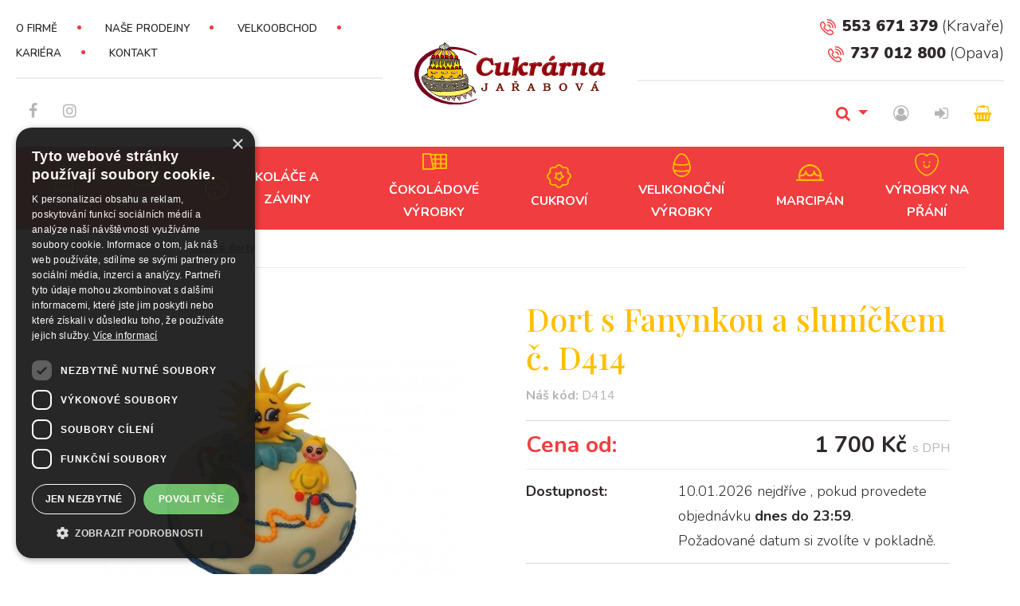

--- FILE ---
content_type: text/html; charset=UTF-8
request_url: https://www.jarabova.cz/43/dort-s-fanynkou-a-slunickem-c-711.html
body_size: 8371
content:
        <!DOCTYPE html>
<!--[if lt IE 7]>      <html class="no-js lt-ie9 lt-ie8 lt-ie7" lang="cs"> <![endif]-->
<!--[if IE 7]>         <html class="no-js lt-ie9 lt-ie8" lang="cs"> <![endif]-->
<!--[if IE 8]>         <html class="no-js lt-ie9" lang="cs"> <![endif]-->
<!--[if gt IE 8]><!--> <html class="no-js" lang="cs"> <!--<![endif]-->
    <head>
        
        <!--consent mode -->
        <script>
            window.dataLayer = window.dataLayer || [];
            function gtag()
            {
                dataLayer.push(arguments);
            }
            gtag("consent", "default", 
            {
                ad_storage: "denied",
                analytics_storage: "denied",
                functionality_storage: "denied",
                personalization_storage: "denied",
                security_storage: "denied",
				ad_personalization: "denied",
				ad_user_data: "denied",
                wait_for_update: 1500
            });
            gtag("set", "ads_data_redaction", true);
			dataLayer.push({"event": "defaultConsentsSet"});
        </script>
        <!-- end of consent mode -->

        <!--cookie-script -->
        <script type="text/javascript" charset="UTF-8" src="//cdn.cookie-script.com/s/574ee25cc9840d0b66101b6558d73add.js?v=202411281"></script>
        <!--end of cookie-script -->
        
        
        <meta charset="utf-8">
        <meta name="viewport" content="width=device-width, initial-scale=1, shrink-to-fit=no">

        <meta name="copyright" content="Copyright (c) FajnyWEB [FajnyWEB.cz - www.fajny-web.cz]; e-mail: info@fajny-web.cz">
        <meta name="author" content="FajnyWEB.cz; mailto: info@fajny-web.cz">
        <meta name="keywords" content="jařabová, zákusky, dorty, koláče, záviny, zmrzliny">        
        
				<meta name="robots" content="all" />
		                       
        <title>Dort s Fanynkou a sluníčkem č. D414  - JAŘABOVÁ.cz</title>

		<!-- Google fonts -->
		<link href="https://fonts.googleapis.com/css2?family=Nunito:ital,wght@0,300;0,400;0,600;0,700;0,900;1,300;1,400;1,600;1,700;1,900&family=Playfair+Display:ital,wght@0,500;0,600;0,700;1,500;1,600;1,700&display=swap" rel="stylesheet">

		<!-- Owlcarousel -->	
		<link href="/js/owlcarousel/assets/owl.carousel.min.css" rel="stylesheet">
		<link href="/js/owlcarousel/assets/owl.theme.default.min.css" rel="stylesheet">	
		
		<!-- Select2 CSS -->
		<link href="/js/select2/select2.min.css" rel="stylesheet">		
		
		<!-- Fancybox CSS -->
		<link href="/js/fancybox/jquery.fancybox.min.css" rel="stylesheet">
		
		<!-- Bootstrap datepicker CSS -->
		<link href="https://cdnjs.cloudflare.com/ajax/libs/bootstrap-datepicker/1.9.0/css/bootstrap-datepicker.min.css" rel="stylesheet">
		
        <!-- Bootstrap + template CSS -->
        <link href="/content/themes/default_responsive/css/style.css?v=06092021" rel="stylesheet">
        	
                        <link rel="previewimage" href="http://www.jarabova.cz/image-shop/43/default/dort-s-fanynkou-a-slunickem-c-711.jpg">
                

        <!-- Favicony/touchikony  -->
        <link rel="apple-touch-icon" sizes="180x180" href="/favicon/apple-touch-icon.png">
        <link rel="icon" type="image/png" href="/favicon/favicon-32x32.png" sizes="32x32">
        <link rel="icon" type="image/png" href="/favicon/favicon-16x16.png" sizes="16x16">
        <link rel="manifest" href="/manifest.json">
        <link rel="mask-icon" href="/favicon/safari-pinned-tab.svg" color="#1e3307">
        <link rel="shortcut icon" href="/favicon/favicon.ico">
        <meta name="theme-color" content="#ffffff">

        <link rel="home" href="/" title="Cukrárna JAŘABOVÁ.cz - titulní strana.">

        <!-- HTML5 shim and Respond.js for IE8 support of HTML5 elements and media queries -->
        <!-- WARNING: Respond.js doesn't work if you view the page via file:// -->
        <!--[if lt IE 9]>
        <script src="https://oss.maxcdn.com/html5shiv/3.7.3/html5shiv.min.js"></script>
        <script src="https://oss.maxcdn.com/respond/1.4.2/respond.min.js"></script>
        <![endif]-->
        
        	
	<!-- Google Tag Manager -->
	<script>(function(w,d,s,l,i){w[l]=w[l]||[];w[l].push({'gtm.start':
	new Date().getTime(),event:'gtm.js'});var f=d.getElementsByTagName(s)[0],
	j=d.createElement(s),dl=l!='dataLayer'?'&l='+l:'';j.async=true;j.src=
	'https://www.googletagmanager.com/gtm.js?id='+i+dl;f.parentNode.insertBefore(j,f);
	})(window,document,'script','dataLayer','GTM-NG96MZ7');</script>
	<!-- End Google Tag Manager -->
	
	    </head>

    <body itemscope itemtype="http://schema.org/WebPage">

		<!-- Google Tag Manager (noscript) -->
		<noscript><iframe src="https://www.googletagmanager.com/ns.html?id=GTM-NG96MZ7" height="0" width="0" style="display:none;visibility:hidden"></iframe></noscript>
		<!-- End Google Tag Manager (noscript) -->	
	<div class="container-fluid">
		<header>
			<!-- horni hlavicka -->
			<div class="top-header hidden-xs">
				<div class="row">
					<div class="col-12 col-sm-7 col-md align-self-center d-none d-lg-block">
						<div class="d-flex flex-column">
							<div class="d-none d-lg-block">
								<ul class="links list-inline">
									<li class="list-inline-item"><a href="/clanky/o-firme/" title="Kontakt">O firmě</a></li>
									<li class="list-inline-item"><a href="/clanky/nase-prodejny/">Naše prodejny</a></li>
									<li class="list-inline-item"><a href="/clanky/velkoobchod/">Velkoobchod</a></li>
									<li class="list-inline-item"><a href="/clanky/kariera/">Kariéra</a></li>
									<li class="list-inline-item"><a href="/clanky/vse-o-nakupu/">Kontakt</a></li>
								</ul>	
							</div>
							<div class="d-none d-lg-block">
								<hr />
							</div>	
							<div class="">
								<ul class="social navbar-nav flex-row">
									<li class="nav-item">
										<a href="https://cs-cz.facebook.com/cukrarnajarabova/" class="nav-link" target="_blank"><i class="fa fa-facebook" aria-hidden="true"></i></a>
									</li>
									<li class="nav-item">
										<a href="https://www.instagram.com/cukrarnajarabova/" class="nav-link" target="_blank"><i class="fa fa-instagram" aria-hidden="true"></i></a>
									</li>
								</ul>
							</div>
						</div>				
					</div>
					<div class="col-12 col-sm-5 col-md-auto align-self-center">
						<div class="logo text-center">
															<a href="/">
									<img src="/content/themes/default_responsive/images/ico-logo.svg" alt="" width="240" height="79" class="img-fluid">
								</a>
													</div>
					</div>
					<div class="col-12 col-sm-7 col-md align-self-center">
						<div class="d-flex flex-column">
							<div class="d-none d-lg-block">
								<div class="contact d-flex justify-content-end">
									<div class="row">
										<div class="col-lg-12 ml-auto col-xl-auto text-right">
											<a href="tel:553671379"><img src="/content/themes/default_responsive/images/ico-call.svg" alt="" width="20" height="20" class="img-fluid mr-2">553 671 379</a> (Kravaře)
										</div>
										<div class="col-lg-12 ml-auto col-xl-auto text-right">
											<a href="tel:737012800"><img src="/content/themes/default_responsive/images/ico-call.svg" alt="" width="20" height="20" class="img-fluid mr-2">737 012 800</a> (Opava)
										</div>
									</div>
								</div>
							</div>
							<div class="d-none d-lg-block">
								<hr />
							</div>
							<div class="ml-auto">							
								

<ul class="navi navbar-nav flex-row">
	<!-- Search Button-->
	<li class="nav-item dropdown" id="search">
		<a href="#" class="nav-link dropdown-toggle" id="dropdownSearch" data-toggle="dropdown" aria-haspopup="true" aria-expanded="false">
			<i class="fa fa-search" aria-hidden="true"></i>
		</a>
		<div class="dropdown-menu dropdown-menu-right" style="width: 20rem;" aria-labelledby="dropdownSearch">
			

<!-- Search - start -->
<div class="search-box"><form action="/hledani.html" name="form_search" id="form_search" method="get" onsubmit="if ( ! search_test()) return false; "><div class="input-group"><input type="hidden" name="kateg" value="0"><input type="text" name="search[text]" id="search_text" class="form-control typeahead" autocomplete="off" value="" placeholder="Napište hledané slovo ..."><div class="input-group-append"><button class="btn btn-primary" type="submit"><i class="fa fa-search" aria-hidden="true"></i></button></div></div><!-- /input-group --></form></div>
<!-- Search - end -->		</div>		
	</li>
	
    <!-- User Not Logged - link to login page-->									
			<li class="nav-item"><a href="/zakaznik/registrace.html" title="Registrace" class="nav-link" rel="nofollow"><i class="fa fa-user-circle-o" aria-hidden="true"></i></a></li>
		<li class="nav-item"><a href="/zakaznik/prihlaseni.html" title="Přihlásit" class="nav-link ajax-link" rel="nofollow" data-submit="/ajax/login.php"><i class="fa fa-sign-in" aria-hidden="true"></i></a></li>										
	  

	<!-- Cart Dropdown-->
	<li class="nav-item dropdown customHover" id="basket_info">
						
			<a class="nav-link text-warning dropdown-toggle" href="/kosik.html" data-toggle="dropdown" aria-haspopup="true" aria-expanded="false">
				<i class="fa fa-shopping-basket" aria-hidden="true"></i>				
								
			</a>
			<div class="dropdown-menu dropdown-menu-right" style="width: 20rem;">
							</div>		
			</li>

	<li class="nav-item d-lg-none">
		<a href="#" class="nav-link text-dark collapsed" data-toggle="collapse" data-target="#navbarSupportedContent" aria-controls="navbarSupportedContent" aria-expanded="false" aria-label="Toggle navigation">
			<span class="closed"><i class="fa fa-times" aria-hidden="true"></i></span>
			<span class="open"><i class="fa fa-bars" aria-hidden="true"></i></span>
		</a>
	</li>	
</ul>							</div>
						</div>					
					</div>					
				</div>
			</div>
			

<!-- Hlavni menu --><nav class="navbar navbar-expand-lg navbar-dark bg-danger"><div class="collapse navbar-collapse" id="navbarSupportedContent"><ul class="navbar-nav nav-fill align-items-lg-center"><li class="nav-item dropdown position-static cat-1"><a href="/1/dorty/" title="Dorty" class="nav-link dropdown-toggle" data-toggle="dropdown" aria-haspopup="true" aria-expanded="true">Dorty</a><ul class="dropdown-menu w-100"><li><a href="/7/klasicke-dorty/" title="Klasické dorty" class="dropdown-item">Klasické dorty</a></li><li><a href="/10/detske-dorty/" title="Dětské dorty" class="dropdown-item">Dětské dorty</a></li><li><a href="/8/dorty-s-fotkou/" title="Dorty s fotkou" class="dropdown-item">Dorty s fotkou</a></li><li><a href="/9/poschodove-dorty/" title="Poschoďové dorty" class="dropdown-item">Poschoďové dorty</a></li><li><a href="/11/tematicke-dorty/" title="Tématické dorty" class="dropdown-item">Tématické dorty</a></li><li><a href="/12/sportovni-dorty/" title="Sportovní dorty" class="dropdown-item">Sportovní dorty</a></li><li><a href="/13/eroticke-dorty/" title="Erotické dorty" class="dropdown-item">Erotické dorty</a></li></ul></li><li class="nav-item cat-2"><a href="/2/zakusky/" title="Zákusky" class="nav-link">Zákusky</a></li><li class="nav-item cat-14"><a href="/14/kolace-a-zaviny/" title="Koláče a záviny" class="nav-link">Koláče a záviny</a></li><li class="nav-item cat-3"><a href="/3/cokoladove-vyrobky/" title="Čokoládové výrobky" class="nav-link">Čokoládové výrobky</a></li><li class="nav-item cat-4"><a href="/4/cukrovi/" title="Cukroví" class="nav-link">Cukroví</a></li><li class="nav-item cat-5"><a href="/5/velikonocni-vyrobky/" title="Velikonoční výrobky" class="nav-link">Velikonoční výrobky</a></li><li class="nav-item cat-6"><a href="/6/marcipan/" title="Marcipán" class="nav-link">Marcipán</a></li><li class="nav-item cat-7"><a href="/clanky/vyrobky-na-prani/" title="Výrobky na přání" class="nav-link">Výrobky na přání</a></li><li class="nav-item d-lg-none"><a href="/clanky/o-firme/" class="nav-link" title="O firmě">O firmě</a></li><li class="nav-item d-lg-none"><a href="/clanky/nase-prodejny/" class="nav-link">Naše prodejny</a></li><li class="nav-item d-lg-none"><a href="/clanky/velkoobchod/" class="nav-link">Velkoobchod</a></li><li class="nav-item d-lg-none"><a href="/clanky/kariera/" class="nav-link">Kariéra</a></li><li class="nav-item d-lg-none"><a href="/clanky/vse-o-nakupu/" class="nav-link">Kontakt</a></li></ul></div></nav>        		</header>

					

<!-- Path - start -->
<section class="path-breadcrumb hidden-print px-lg-5">
		<nav aria-label="breadcrumb">
		<ol class="breadcrumb">
				<li class="breadcrumb-item"><a href="http://www.jarabova.cz"><strong>JAŘABOVÁ.cz</strong></a></li><li class="breadcrumb-item"><a href="/1/dorty/" title="Dorty">Dorty</a></li>
				<li class="breadcrumb-item"><a href="/10/detske-dorty/" title="Dětské dorty">Dětské dorty</a></li>
				</ol>
	</nav>	
	</section>
<!-- Path - end -->		
		


<main role="main" class="py-4 px-lg-5">
	<!-- Detail - start -->
	<section class="detail mb-5" itemscope itemtype="http://schema.org/Product">       
		<div class="container">
			<div class="row">
				<div class="col-12">		
					        
						<div class="detail-main mb-5 pb-5">
							<div class="row">    
								<div class="col-12 col-md-6">
									<!-- product gallery -->
									<div class="detail-gallery mx-auto">
																			

																				
																
										
										<div class="thumbnail-main d-none d-md-block text-center">
											<a href="/image-shop/43/original/dort-s-fanynkou-a-slunickem-c-711.jpg" data-fancybox="gallery-lg">
												<img src="/image-shop/43/default/dort-s-fanynkou-a-slunickem-c-711.jpg" width="450" height="450" alt="Dort s Fanynkou a sluníčkem č. D414" title="Dort s Fanynkou a sluníčkem č. D414 - větší obrázek" itemprop="image" class="img-fluid" />
											</a>
										</div>
																	
										<div class="thumbnail-carousel hidden-print">
											<!-- mobile carousel START -->
											<div class="owl-carousel owl-theme d-md-none d-lg-none d-xl-none">
											<div class="product-box"><a href="/image-shop/43/original/dort-s-fanynkou-a-slunickem-c-711.jpg" data-fancybox="gallery-xs"><img src="/image-shop/43/small/dort-s-fanynkou-a-slunickem-c-711.jpg" width="280" height="280" alt="Dort s Fanynkou a sluníčkem č. D414" class="img-fluid" /></a></div>
											</div>
											<!-- mobile carousel END -->
											
																					</div>													
									</div>
									<!-- product gallery -->
								</div> 
									
								<div class="col-12 col-md-6">
									<!-- product detail -->
									<div class="product-detail">
										<form id='detail_form' action="/kosik.html" method="post"  class="ajax-form" data-submit="/ajax/add-product-to-basket.php">
											<input type="hidden" name="gift_id" id="gift_id" value="0" />

											<div class="detail-title">
												<h1 title="Dort s Fanynkou a sluníčkem č. D414" itemprop="name" class="mb-2">
													Dort s Fanynkou a sluníčkem č. D414												</h1>
						
												<meta itemprop="sku" content="43">
												<meta itemprop="brand" content="Ostatní">
												
														
																							</div>
																		
																						<div class="detail-code mb-3">
												<small>
													<strong>Náš kód:</strong>												
													D414													
																									</small>
											</div>	
											
																					
																																	
											
																					
											<div class="detail-price py-3" itemprop="offers" itemscope itemtype="http://schema.org/Offer">    											
												<meta itemprop="priceValidUntil" content="2026-01-08">
												<meta itemprop="url" content="https://www.jarabova.cz/43/dort-s-fanynkou-a-slunickem-c-711.html">
												<div class="row align-items-center">
													<div class="col-5">
															
															<div class="detail-price-title">Cena od:</div>
																											</div>
													<div class="col-7 text-right">
																												                                                
															<strong itemprop="price" content="1700">1 700&nbsp;Kč <small>s DPH</small></strong>
																														<meta itemprop="priceCurrency" content="CZK" />                          
																															<link itemprop="availability" href="http://schema.org/InStock" />
															                                                                                              
																											</div>
												</div>	
											</div>  								

																						<div class="detail-item">
												<div class="row">						
													<div class="col-sm-4">
														<strong>Dostupnost:</strong>
													</div>
													<div class="col-sm-8">
																																											10.01.2026
														
														nejdříve <span class="text-danger font-weight-bold">

														</span>, pokud provedete objednávku <strong>dnes do 23:59</strong>.
														<br />
														Požadované datum si zvolíte v pokladně.
													</div>
												</div>
											</div>
											
																						
																					

											<div class="detail-basket d-flex align-items-center justify-content-end">								
																									<i class="fa fa-exclamation-circle text-warning" aria-hidden="true"></i>&nbsp;<strong>objednání pouze telefonicky nebo osobně</strong>                                   
												                               
											</div>

											
											                            
																														  
																			
											<div class="detail-informations">
												<table class="table mb-0">                                
													

												</table>
											</div>
											
										</form>
									</div>
									<!-- product variant, basket -->
								</div>

							</div>
						</div>                                                    
							
						
																		   
																	
						<div class="detail-description">
							<div class="row">
																	<!-- rozsireny popis - start -->
									<div class="col-12 col-md" itemprop="description" id="popis">
										<p>Kulatý dort střední velikosti <strong>celý potažený marcipánem, motiv Fanynka a František z kouzelné školky.<br /></strong></p>
<p>Dort je celý <strong>potažený velice chutným marcipánem</strong>. Postavičky jsou vymodelované z marcipánu, nápis, číslovka a ostatní je vymodelované opět z dobrého marcipánu, na kterém si pochutnají nejenom děti.</p>
<p><strong>Velikost středního dortu je na cca 12 porcí.</strong></p>
<p><strong><span style="color: #ff9900;">Náplň</span> a nápis dortu</strong> je možné přizpůsobit dle přání.</p>
<p><span style="color: #ff9900;"><strong>Děláme tyto příchutě dortů:</strong></span></p>
<ul>
<li>Borůvkové mascarpone</li>
<li>Jahodové mascarpone</li>
<li>Odlehčený zákys malina</li>
<li>Pařížská šlehačka</li>
<li>Krémový čokoládový</li>
<li>Krémový karamelový</li>
<li>Krémový griliášový</li>
<li>Krémový vanilkový</li>
<li>Krémový jahodový</li>
<li>Krémový malinový</li>
<li>Krémový ananasový</li>
</ul>
<p><span style="color: #ff9900;"><strong>Dorty můžou být navíc promazány:</strong></span></p>
<ul>
<li>bez promazání, <strong>malinovým, jahodovým nebo borůvkovým džemem</strong></li>
</ul>
<p>Je možné vyrobit i větší verzi tohoto dortu pro více osob (18 porcí). Objednání telefonicky nebo e-mailem.</p>
<p><span style="color: #993300;"><strong>Náš marcipán má několik výhod:</strong></span></p>
<p><strong><span style="color: #993300;">Mléčná potahovací hmota</span> (<span style="color: #993300;">marcipán</span>) je vyrobena ze sušeného mléka a mandlového aroma. Bohatá chuť a aroma našeho marcipánu je nezaměnitelná !<br /></strong></p>
<ul>
<li><span style="color: #993300;"><strong>Marcipán</strong></span> má charakteristickou sladkou chuť a výrazné mandlové aroma, které dodává dortům jedinečnou chuť. Je velmi oblíbený u dětí pro svoji jedinečnou nezaměnitelnou sladkou chuť.</li>
<li><span style="color: #993300;"><strong>Náš marcipán má všestranné použití. </strong></span>Je velmi univerzální a může být použit v mnoha různých způsobech, včetně modelování. Díky své pružnosti a tvarovatelnosti se marcipán snadno používá k tvorbě různých dekorativních prvků a postaviček na dorty. Marcipán u nás slouží taky jako hladký a estetický povlak na dorty a cukrovinky, který lze obarvit do jakéhokoliv odstínu.</li>
<li><span style="color: #993300;"><strong>Marcipán</strong></span> je přirozeně bezlepkový, což ho činí vhodnou volbou pro osoby s celiakií nebo pro ty, kteří se vyhýbají lepku.</li>
</ul>
<p> </p>
<p>Máte dotaz nebo potřebujete poradit? Kontaktujte nás prostřednictvím e-mailu či telefonicky.</p>
<p><a href="mailto:cukrarna@jarabova.cz">cukrarna@jarabova.cz</a></p>
<p>tel. 553 671 379</p>
<p> </p>
																			</div>
									<!-- rozsireny popis - end -->
								
																	<!-- technicke parametry - start -->
									<div class="col-12 col-md" itemprop="description">
										<div class="table-responsive">
<table class="table">
<tbody>
<tr>
<th>Průměr:</th>
<td>24 cm</td>
</tr>
<tr>
<th>Gramáž:</th>
<td>0 g</td>
</tr>
<tr>
<th>Trvanlivost:</th>
<td>48 hodin (skladování 5°C)</td>
</tr>
</tbody>
</table>
</div>
									</div>
									<!-- technicke parametry - end -->
								
							</div>
						</div>
								   
						
												
												
																				
												
						
						

						               
								 
										  
						     
																	
						
											
					    		
				
				</div>
			</div>
		</div>
	</section>
	<!-- Detail - end -->
	
	<section class="our-stores-detail">
		<div class="col-12 col-md-10 offset-md-1">
			<div class="bg-danger p-3 p-xl-5">
				<div class="container">
					<h2 class="text-center">Chcete si dort objednat osobně?</h2>
					<h3 class="text-center">Navštivte nás na našich pobočkách:</h3>
					<hr class="my-5" />
					<div class="row">
						<div class="col-12 col-lg-6 col-xl-5 offset-xl-1">
							<div class="row no-gutters align-items-center">
								<div class="d-none d-sm-block col-sm-auto">
									<img class="img-fluid" src="/content/themes/default_responsive/images/stores/kravare.png" alt="Prodejna Kravaře">
								</div>
								<div class="col-12 col-sm">
									<address class="pl-3 m-0">
										Opavská 89
										<br />
										747 21  KRAVAŘE
										<br />
										<a href="tel:553671379"><i class="fa fa-phone mr-2 text-warning" aria-hidden="true"></i>553 671 379</a>
									</address>
								</div>
							</div>		
							<table class="table">
<tbody>
<tr>
<th class="border-0">Pondělí</th>
<td class="border-0">08:00 - 17:00</td>
</tr>
<tr>
<th>Úterý</th>
<td>08:00 - 17:00</td>
</tr>
<tr>
<th>Středa</th>
<td>08:00 - 17:00</td>
</tr>
<tr>
<th>Čtvrtek</th>
<td>08:00 - 17:00</td>
</tr>
<tr>
<th>Pátek</th>
<td>08:00 - 17:00</td>
</tr>
<tr>
<th>Sobota</th>
<td>08:00 - 17:00</td>
</tr>
<tr>
<th>Neděle</th>
<td>09:00 - 17:00</td>
</tr>
</tbody>
</table>
						</div>
						<div class="col-12 col-lg-6 col-xl-5 offset-xl-1">
							<div class="row no-gutters align-items-center">
								<div class="d-none d-sm-block col-sm-auto">
									<img class="img-fluid" src="/content/themes/default_responsive/images/stores/opava.png" alt="Prodejna Opava">
								</div>
								<div class="col-12 col-sm">
									<address class="pl-3 m-0">
										Horní náměstí 24
										<br />
										746 01 OPAVA
										<br />
										<a href="tel:737012800"><i class="fa fa-phone mr-2 text-warning" aria-hidden="true"></i>737 012 800</a>
									</address>
								</div>
							</div>
							<table class="table">
<tbody>
<tr>
<th class="border-0">Pondělí</th>
<td class="border-0">09:00 - 18:00</td>
</tr>
<tr>
<th>Úterý</th>
<td>09:00 - 18:00</td>
</tr>
<tr>
<th>Středa</th>
<td>09:00 - 18:00</td>
</tr>
<tr>
<th>Čtvrtek</th>
<td>09:00 - 18:00</td>
</tr>
<tr>
<th>Pátek</th>
<td>09:00 - 18:00</td>
</tr>
<tr>
<th>Sobota</th>
<td>09:00 - 17:00</td>
</tr>
<tr>
<th>Neděle</th>
<td>ZAVŘENO</td>
</tr>
</tbody>
</table>
						</div>
					</div>
				</div>
			</div>				
		</div>
	</section>

</main>
		<footer role="contentinfo" class="px-lg-5">
			<!-- FOOTER TOP - BEGIN -->
			<div class="top-footer container-fluid">
				<div class="container">
					<div class="row">
						<div class="col-12 col-md">
							<h2>Firemní informace:</h2>
							<p>                                
								<span class="font-weight-bold font-color-red">Cukrárna Jařabová s.r.o.</span>
								<br />
								Opavská 105/89, 747 21 Kravaře
								<br />
								<span class="font-weight-bold">IČ:</span> 07678801
								<br />
								<span class="font-weight-bold">DIČ:</span> CZ07678801						
							</p>
							<p>
								Firma je zapsána v obchodním rejstříku u Krajského soudu v Ostravě, spisová značka C 76787.
							</p>
						</div>
						<div class="col-12 col-md">
							<h2>Kontakt:</h2>
							<p>                                
								<img src="/content/themes/default_responsive/images/ico-call.svg" alt="" width="20" height="20" class="img-fluid mr-2">553 671 379 (Kravaře)
								<br />
								<img src="/content/themes/default_responsive/images/ico-call.svg" alt="" width="20" height="20" class="img-fluid mr-2">737 012 800 (Opava)
								<br />
								<img src="/content/themes/default_responsive/images/ico-mail.svg" alt="" width="20" height="14" class="img-fluid mr-2"><a href="mailto:cukrarna@jarabova.cz">cukrarna@jarabova.cz</a>
							</p>
							<h2>Sledujte nás:</h2>
							<ul class="social list-inline">
								<li class="list-inline-item"><a href="https://cs-cz.facebook.com/cukrarnajarabova/" class="nav-link" target="_blank"><i class="fa fa-facebook" aria-hidden="true"></i></a></li><li class="list-inline-item"><a href="https://www.instagram.com/cukrarnajarabova/" class="nav-link" target="_blank"><i class="fa fa-instagram" aria-hidden="true"></i></a></li>
							</ul>
						</div>
						<div class="col-12 col-md">
							<h2>O nákupu:</h2>
							<ul class="list-unstyled">
								<li><a href="/clanky/vse-o-nakupu/" title="Vše o nákupu">Vše o nákupu</a></li>
								<li><a href="/clanky/proc-nakupovat-na-jarabovacz/" title="Proč nakupovat u nás">Proč nakupovat u nás</a></li>
								<li><a href="/clanky/vyhody-registrace/">Výhody registrace</a></li>
								<li><a href="/clanky/doprava/">Doprava</a></li>
								<li><a href="/clanky/platba/">Platba</a></li>										
								<li><a href="/clanky/obchodni-podminky/">Všeobecné obch. podmínky</a></li>
								<li><a href="/clanky/reklamace/">Reklamační řád</a></li>
								<li><a href="/clanky/informace-o-zpracovani-a-ochrane-osobnich-udaju/" title="Ochrana soukromí/Privacy policy">Ochrana osobních údajů</a></li>
							</ul>
						</div>					
					</div>			
				</div>                    
			</div>
			<!-- FOOTER TOP - END -->

			<!-- FOOTER BOTTOM - BEGIN -->
			<div class="footer-bottom container">
				<div class="row"><div class="col-12"><p class="mt-3">Na našich prodejnách také přijímáme platební karty. Přijímáme tyto typy platebních karet:<br /><span class="font-weight-bold">MasterCard, MasterCard Electronic, Maestro, Visa, Visa Electron</span></p><p><a href="/clanky/platba/#kartou"><img src="/content/themes/default_responsive/images/partners/ico-payments.svg" alt="MasterCard, MasterCard Electronic, Maestro, Visa, Visa Electron"></a></p></div></div>
			</div>
			<!-- FOOTER BOTTOM - END -->
		</footer>

	</div>

	<!-- Optional JavaScript -->
    <!-- jQuery first, then Popper.js, then Bootstrap JS -->
	<script src="https://code.jquery.com/jquery-3.5.1.min.js" integrity="sha256-9/aliU8dGd2tb6OSsuzixeV4y/faTqgFtohetphbbj0=" crossorigin="anonymous"></script>
    <script src="https://cdn.jsdelivr.net/npm/popper.js@1.16.0/dist/umd/popper.min.js" integrity="sha384-Q6E9RHvbIyZFJoft+2mJbHaEWldlvI9IOYy5n3zV9zzTtmI3UksdQRVvoxMfooAo" crossorigin="anonymous"></script>
    <script src="https://stackpath.bootstrapcdn.com/bootstrap/4.5.0/js/bootstrap.min.js" integrity="sha384-OgVRvuATP1z7JjHLkuOU7Xw704+h835Lr+6QL9UvYjZE3Ipu6Tp75j7Bh/kR0JKI" crossorigin="anonymous"></script>

	<script src="/js/bootstrap-hover/bootstrap-hover.js"></script>
	<script src="/js/owlcarousel/owl.carousel.min.js"></script>
	<script src="/js/fancybox/jquery.fancybox.min.js"></script>
	<script src="/js/countdown/jquery.countdown.min.js"></script>
	<script src="/js/select2/select2.min.js"></script>
	<script src="/js/select2/i18n/cs.js"></script>

	<script src="/js/autocomplete/jquery-ui.min.js"></script>
	<script src="/js/history/scripts/bundled/html4+html5/jquery.history.js"></script>
	<script src="/js/URI.js"></script>

	<script src="https://cdnjs.cloudflare.com/ajax/libs/bootstrap-datepicker/1.9.0/js/bootstrap-datepicker.min.js"></script>
	<script src="https://cdnjs.cloudflare.com/ajax/libs/bootstrap-datepicker/1.9.0/locales/bootstrap-datepicker.cs.min.js"></script>

	
    <script src="/content/themes/default_responsive/js/main.js?v=13042021"></script>

		        
		<script src="/js/init.detail.js?v=03102024"></script>        
	        
	
	
	<!-- Modal -->
	<div class="modal loader" id="exampleModalCenter" tabindex="-1" role="dialog" aria-labelledby="exampleModalCenterTitle" aria-hidden="true">
		<div class="modal-dialog modal-sm modal-dialog-centered" role="document">
			<div class="modal-content">
				<div class="modal-body">
					<div class="d-flex justify-content-center">
						<div class="text-center">
							<div class="spinner-border" role="status">
								<span class="sr-only">Loading...</span>
							</div>
							<div class="d-block">Výpis se aktualizuje...</div>
						</div>
					</div>
				</div>
			</div>
		</div>
	</div>

</body>
</html>



--- FILE ---
content_type: image/svg+xml
request_url: https://www.jarabova.cz/content/themes/default_responsive/images/menu/6.svg
body_size: 159
content:
<svg xmlns="http://www.w3.org/2000/svg" width="34.909" height="20.53" viewBox="0 0 34.909 20.53">
  <path id="Path_4276" data-name="Path 4276" d="M663.78,236.581a1.074,1.074,0,0,0-1.073-1.074h-2.417l.138-.589a14.485,14.485,0,1,0-28.491-4.971l-.007.056a14.715,14.715,0,0,0-.089,1.6,14.568,14.568,0,0,0,.381,3.311l.137.588h-2.416a1.074,1.074,0,0,0-1.073,1.073v1.073H663.78Zm-29.547-7.419a12.338,12.338,0,0,1,24.186,0l.081.4-.384.143a4.1,4.1,0,0,1-5.538-3.849,1.073,1.073,0,0,0-2.147,0,4.106,4.106,0,1,1-8.213,0,1.073,1.073,0,0,0-2.146,0,4.1,4.1,0,0,1-5.537,3.848l-.384-.143Zm24.4,3.3a12.3,12.3,0,0,1-.492,2.7l-.1.341H634.612l-.1-.341a12.31,12.31,0,0,1-.492-2.7l-.043-.639.625.139a6.336,6.336,0,0,0,1.367.15,6.239,6.239,0,0,0,4.811-2.263l.369-.444.369.444a6.245,6.245,0,0,0,9.622,0l.369-.444.369.444a6.257,6.257,0,0,0,6.178,2.113l.626-.139Z" transform="translate(-628.871 -217.124)" fill="#ffbf00"/>
</svg>


--- FILE ---
content_type: image/svg+xml
request_url: https://www.jarabova.cz/content/themes/default_responsive/images/menu/3.svg
body_size: 114
content:
<svg id="Group_2149" data-name="Group 2149" xmlns="http://www.w3.org/2000/svg" width="31.238" height="21.41" viewBox="0 0 31.238 21.41">
  <path id="Path_4265" data-name="Path 4265" d="M102.948,357.871a.957.957,0,0,0,.215-.605h15.2a.957.957,0,0,0,.956-.956V338.725a.957.957,0,0,0-.956-.956H99.224l-.039-.19a.956.956,0,0,0-.937-.766H89.035a.956.956,0,0,0-.957.956v19.5a.956.956,0,0,0,.957.957h13.173a.956.956,0,0,0,.74-.351ZM117.4,351.4v3.948h-5.024V351.4Zm-13.875,3.949H102.8l-.8-3.949h1.535Zm6.938-3.949v3.948h-5.025V351.4Zm6.937-5.862v3.949h-5.024v-3.949Zm-6.937,0v3.949h-5.025v-3.949Zm-6.938,0v3.949H101.6l-.8-3.949Zm13.875-5.861v3.949h-5.024v-3.949Zm-6.937,0v3.949h-5.025v-3.949Zm-6.938,0v3.949h-3.114l-.8-3.949ZM89.991,356.309V338.725h7.475l.038.19v.006l1.189,5.854,0,.008,1.189,5.854v.006l1.151,5.666Zm0,0" transform="translate(-88.078 -336.812)" fill="#ffbf00"/>
</svg>


--- FILE ---
content_type: image/svg+xml
request_url: https://www.jarabova.cz/content/themes/default_responsive/images/menu/4.svg
body_size: 842
content:
<svg xmlns="http://www.w3.org/2000/svg" width="30.06" height="30.06" viewBox="0 0 30.06 30.06">
  <g id="Group_2150" data-name="Group 2150" transform="translate(0 0)">
    <path id="Path_4266" data-name="Path 4266" d="M158.37,195.62c0-2.295-2.555-4.306-3.315-4.853.15-.923.536-4.152-1.087-5.775a5.352,5.352,0,0,0-3.9-1.232,12.586,12.586,0,0,0-1.878.146c-.546-.758-2.557-3.316-4.853-3.316s-4.308,2.559-4.853,3.316a12.637,12.637,0,0,0-1.878-.146,5.352,5.352,0,0,0-3.9,1.232c-1.623,1.623-1.237,4.852-1.087,5.775-.76.547-3.315,2.558-3.315,4.853s2.555,4.306,3.315,4.852c-.15.924-.536,4.153,1.087,5.776a5.353,5.353,0,0,0,3.9,1.232,12.578,12.578,0,0,0,1.878-.146c.546.758,2.557,3.316,4.853,3.316s4.307-2.558,4.853-3.316a12.581,12.581,0,0,0,1.877.146h0a5.353,5.353,0,0,0,3.9-1.232c1.623-1.623,1.237-4.851,1.087-5.776.76-.547,3.315-2.558,3.315-4.852Zm-4.525,3.449a1.551,1.551,0,0,0-.639,1.54c.158.826.4,3.4-.542,4.336a3.8,3.8,0,0,1-2.593.692h0a10.473,10.473,0,0,1-1.741-.149,1.381,1.381,0,0,0-.266-.025,1.571,1.571,0,0,0-1.274.662c-.473.7-2.122,2.682-3.45,2.682s-2.977-1.986-3.449-2.681a1.573,1.573,0,0,0-1.275-.663,1.392,1.392,0,0,0-.265.025,10.442,10.442,0,0,1-1.743.15,3.8,3.8,0,0,1-2.593-.692c-.939-.939-.7-3.51-.543-4.335a1.55,1.55,0,0,0-.638-1.54c-.7-.47-2.681-2.114-2.681-3.449s1.986-2.977,2.682-3.449a1.551,1.551,0,0,0,.638-1.54c-.158-.826-.4-3.4.543-4.336a3.8,3.8,0,0,1,2.593-.692,10.436,10.436,0,0,1,1.742.15,1.426,1.426,0,0,0,.265.025,1.574,1.574,0,0,0,1.275-.663c.47-.7,2.113-2.681,3.449-2.681s2.977,1.986,3.449,2.681a1.572,1.572,0,0,0,1.275.663,1.41,1.41,0,0,0,.264-.025,10.5,10.5,0,0,1,1.743-.15,3.8,3.8,0,0,1,2.593.692c.939.939.7,3.509.543,4.335a1.551,1.551,0,0,0,.637,1.54c.7.473,2.682,2.122,2.682,3.45s-1.986,2.977-2.681,3.449Zm0,0" transform="translate(-128.31 -180.59)" fill="#ffbf00"/>
    <path id="Path_4267" data-name="Path 4267" d="M168.045,214.532l-.361-.184a2.328,2.328,0,0,1-1.131-2.221l.063-.4a2.1,2.1,0,0,0-.321-1.743,1.252,1.252,0,0,0-.966-.443,2.164,2.164,0,0,0-1.494.769l-.287.287a2.288,2.288,0,0,1-1.575.582,1.969,1.969,0,0,1-.887-.192l-.361-.184a2.669,2.669,0,0,0-1.2-.34,1.308,1.308,0,0,0-1.15.61,1.939,1.939,0,0,0,.142,1.936l.184.361a2.329,2.329,0,0,1-.39,2.462l-.287.287c-.874.874-.848,1.562-.673,1.984a1.483,1.483,0,0,0,1.513.844,3.71,3.71,0,0,0,.577-.049l.4-.063a1.583,1.583,0,0,1,.247-.019,2.366,2.366,0,0,1,1.974,1.15l.184.361c.425.834.957,1.257,1.581,1.257.368,0,1.251-.17,1.5-1.745l.064-.4a2.327,2.327,0,0,1,1.763-1.763l.4-.064c1.36-.215,1.667-.91,1.73-1.305s-.016-1.152-1.242-1.776Zm-4.435,4.42a4.2,4.2,0,0,0-3.519-1.979c-.113,0-.224.005-.334.016a4.209,4.209,0,0,0,.677-4.272,3.884,3.884,0,0,0,1.541.307,4.187,4.187,0,0,0,2.731-.983,4.209,4.209,0,0,0,1.963,3.854,4.211,4.211,0,0,0-3.059,3.058Zm0,0" transform="translate(-148.005 -200.288)" fill="#ffbf00"/>
  </g>
</svg>


--- FILE ---
content_type: image/svg+xml
request_url: https://www.jarabova.cz/content/themes/default_responsive/images/menu/1.svg
body_size: 150
content:
<svg xmlns="http://www.w3.org/2000/svg" width="25.347" height="33.67" viewBox="0 0 25.347 33.67">
  <g id="Group_2148" data-name="Group 2148" transform="translate(0 0)">
    <path id="Path_4262" data-name="Path 4262" d="M602.975,467.155h10.51a1.082,1.082,0,0,0,1.082-1.082V455.9a1.082,1.082,0,0,0-1.082-1.082H611.8v-5.9a1.082,1.082,0,0,0-1.081-1.082h-1.76v-5.9a1.082,1.082,0,0,0-1.082-1.082h-2.732v-2.838a1.082,1.082,0,0,0-2.163,0v2.838h-2.175v-2.838a1.082,1.082,0,0,0-2.163,0v2.838H595.91a1.081,1.081,0,0,0-1.081,1.082v5.9h-1.761a1.082,1.082,0,0,0-1.081,1.082v5.9H590.3a1.081,1.081,0,0,0-1.081,1.082v10.173a1.082,1.082,0,0,0,1.081,1.082h10.511m-3.82-24.128h9.8v4.814h-9.8ZM594.15,450h15.487v4.814H594.15ZM612.4,464.991H591.383v-8.01H612.4Zm0,0" transform="translate(-589.22 -433.485)" fill="#ffbf00"/>
    <path id="Path_4263" data-name="Path 4263" d="M619.783,426.121A1.082,1.082,0,0,0,618.7,427.2v.43a1.082,1.082,0,1,0,2.164,0v-.43a1.082,1.082,0,0,0-1.082-1.082Zm0,0" transform="translate(-609.278 -426.121)" fill="#ffbf00"/>
    <path id="Path_4264" data-name="Path 4264" d="M633.355,426.121a1.082,1.082,0,0,0-1.082,1.082v.43a1.082,1.082,0,1,0,2.163,0v-.43a1.082,1.082,0,0,0-1.082-1.082Zm0,0" transform="translate(-618.513 -426.121)" fill="#ffbf00"/>
  </g>
</svg>


--- FILE ---
content_type: application/javascript
request_url: https://www.jarabova.cz/js/bootstrap-hover/bootstrap-hover.js
body_size: 308
content:
/*
	https://ameronix.com/twitter-bootstrap-dropdowns-on-hover-with-slide-effect-2/
*/
jQuery(function($) {

	var hoverIntentDelayOpen = 250;
	var hoverIntentDelayClose = 200;
	
	$('.customHover').each(function() {
		var $dropdown = $(this);
		var $toggle = $dropdown.find('[data-toggle="dropdown"]:eq(0)');
		var $menu = $dropdown.find('.dropdown-menu:eq(0)');

		var toggle = function(action) {
			switch (action) {
				case 'open' :
					$dropdown.addClass('open');
					break;
				break;
				case 'close' :					
					$dropdown.removeClass('open');	
					break;
				break;
				default:
					toggle($menu.is(':hidden') ? 'open' : 'close');
					break;
			}
		};

		$toggle.on({
			'click touchstart': function(e) {
				if($(window).width() >= 992) {
					if ($dropdown.hasClass('open') && $toggle.attr('href') && $toggle.attr('href') !== '#') {
						e.preventDefault();
						e.stopPropagation();
						window.location = $toggle.attr('href');
					}
				} else {
					e.preventDefault();
					e.stopPropagation();
					window.location = $toggle.attr('href');
				}
			},	
			
			'mouseover': function () {
				if($(window).width() >= 992) { // Breakpoin plugin is activated (768px)
					clearTimeout($dropdown.data('hoverIntent'));
					$dropdown.data('hoverIntent', setTimeout($.proxy(function () {
						toggle('open');
					}, this), hoverIntentDelayOpen));
				}	
			},
			
			'mouseout': function () {
				if($(window).width() >= 992) { // Breakpoin plugin is activated (768px)
					clearTimeout($dropdown.data('hoverIntent'));
					$dropdown.data('hoverIntent', setTimeout($.proxy(function () {
						toggle('close');					
					}, this), hoverIntentDelayClose));
				}	
			}
		});

		$menu.on({
			mouseover: function () {
				$toggle.trigger('mouseover');
			},
			mouseout: function () {
				$toggle.trigger('mouseout');
			}
		});
	});
});

--- FILE ---
content_type: image/svg+xml
request_url: https://www.jarabova.cz/content/themes/default_responsive/images/menu/5.svg
body_size: 257
content:
<svg xmlns="http://www.w3.org/2000/svg" width="23.769" height="29.987" viewBox="0 0 23.769 29.987">
  <g id="Group_2151" data-name="Group 2151" transform="translate(0 0)">
    <path id="Path_4268" data-name="Path 4268" d="M302.757,315.044c-2.455-4.379-5.494-6.791-8.556-6.791s-6.1,2.412-8.555,6.791a25.408,25.408,0,0,0-3.329,11.312,11.84,11.84,0,0,0,.53,3.513.924.924,0,0,0,.113.344,11.884,11.884,0,0,0,22.544-.185.991.991,0,0,0,.036-.11,11.845,11.845,0,0,0,.546-3.562,25.408,25.408,0,0,0-3.329-11.312Zm-15.506.9c2.085-3.718,4.618-5.85,6.95-5.85s4.866,2.132,6.951,5.85a26.686,26.686,0,0,1,2.23,5.311c-4.759,1.309-13.2,1.325-18.371.03a26.661,26.661,0,0,1,2.239-5.341ZM294.2,336.4a10.052,10.052,0,0,1-8.839-5.278,44.541,44.541,0,0,0,8.9.828h.069a40.417,40.417,0,0,0,8.721-.846,10.053,10.053,0,0,1-8.849,5.3Zm9.7-7.427c-4.763,1.492-14.118,1.517-19.382.051a10.012,10.012,0,0,1-.361-2.669,15.95,15.95,0,0,1,.4-3.291,42.4,42.4,0,0,0,9.691,1.014h.086a38.187,38.187,0,0,0,9.514-1.044,15.964,15.964,0,0,1,.4,3.32,10.024,10.024,0,0,1-.347,2.618Zm0,0" transform="translate(-282.317 -308.253)" fill="#ffbf00"/>
  </g>
</svg>


--- FILE ---
content_type: image/svg+xml
request_url: https://www.jarabova.cz/content/themes/default_responsive/images/heading/contact.svg
body_size: -99
content:
<svg xmlns="http://www.w3.org/2000/svg" width="100" height="339" viewBox="0 0 100 339">
  <text id="Kontakt" transform="translate(81 339) rotate(-90)" fill="#fff" font-size="75" font-family="PlayfairDisplay-Regular, Playfair Display" letter-spacing="0.16em"><tspan x="0" y="0">Kontakt</tspan></text>
</svg>


--- FILE ---
content_type: application/javascript
request_url: https://www.jarabova.cz/js/init.detail.js?v=03102024
body_size: 626
content:
$( document ).ready(function() {
		
	$('input:radio[name=gift_varianta]').change(function () {
		gift_change($(this));
	});	
	
	gift = $('input:radio[name=gift_varianta]:checked');
	if (gift.length > 0) {
		gift_change(gift);
	}
	
	/* Náhledy - Carousel */
	$('.thumbnail-carousel .owl-carousel').owlCarousel({
		loop: false,
		margin: 0,
		nav: true,
		dots: false,		
		responsive: {
			0: {
				items: 1
			},
			768: {
				items: 2
			}			
		},
		navText : ["<i class='fa fa-chevron-circle-left' aria-hidden='true'></i>","<i class='fa fa-chevron-circle-right' aria-hidden='true'></i>"],
	});	

	function gift_change(obj) {
		$('#gift_id').val($(obj).val());
		$('.gift').removeClass("active");
		$(obj).closest('.gift').addClass("active");	
	}	
	
	/* Splátky */
	$(".detail-instalments a").fancybox({
		iframe : {
			css : {
				width : '650px',
				height: '650px'
			}
		}
	});
	
});

/* Swap text inside cross selling recommmender button */
function swapTextInsideElement(obj) {
	var button = obj;
	button.after(button.data("text-swap"));
	button.addClass("hidden");
}

function editableProductVariant(obj, id) {

	var editable = parseInt($(obj).find("option:selected").attr('data-editable'));
	var el = "#editableVariant" + id;
	var input = "#editableInputVariant" + id;

	if (editable) {
		$(el).removeClass('d-none');
		$(input).attr('required', 'required');
	} else {
		$(el).addClass('d-none');
		$(input).removeAttr('required');		
	}
}

function countChar(obj) {

	removeEmoticons(obj);
	maxlength = 30;
	var len = obj.value.length;
	
	if (len >= maxlength) {
		obj.value = obj.value.substring(0, maxlength);
	}

	if (maxlength - len <= 0) {
		$('.countdown').addClass("text-danger");
	} else {
		$('.countdown').removeClass("text-danger");
	}
	
	len = obj.value.length;

	$(obj).parent().find('#countdown').text(maxlength - len);
}

function removeEmoticons(obj) {
	if (obj.value.match(/([\uE000-\uF8FF]|\uD83C[\uDC00-\uDFFF]|\uD83D[\uDC00-\uDFFF]|[\u2011-\u26FF]|\uD83E[\uDD10-\uDDFF])/g)) {
		window.alert('Emotikony nejsou povoleny a budou z textu odstraněny.');
	}
	$(obj).val(obj.value.replace(/([\uE000-\uF8FF]|\uD83C[\uDC00-\uDFFF]|\uD83D[\uDC00-\uDFFF]|[\u2011-\u26FF]|\uD83E[\uDD10-\uDDFF])/g, ''));
}



--- FILE ---
content_type: image/svg+xml
request_url: https://www.jarabova.cz/content/themes/default_responsive/images/ico-mail.svg
body_size: 108
content:
<svg xmlns="http://www.w3.org/2000/svg" width="20" height="13.75" viewBox="0 0 20 13.75">
  <path id="Path_3983" data-name="Path 3983" d="M2949.276,2071.946a.616.616,0,0,0-.025-.125,1.236,1.236,0,0,0-1.211-1.057h-17.5a1.236,1.236,0,0,0-1.211,1.057.616.616,0,0,0-.025.125c0,.024-.014.044-.014.068v11.25c0,.024.012.045.014.069a.6.6,0,0,0,.025.124,1.236,1.236,0,0,0,1.211,1.058h17.5a1.236,1.236,0,0,0,1.211-1.059.6.6,0,0,0,.025-.124c0-.022.014-.044.014-.067v-11.25c0-.024-.012-.044-.014-.068Zm-1.669.068-6.937,5.087-1.38,1.013-1.379-1.011s0,0,0,0l-6.937-5.087Zm-17.067,1.234,5.99,4.393-5.99,4.391Zm.433,10.016,6.615-4.849,1.332.978a.625.625,0,0,0,.74,0l1.333-.978,6.615,4.849Zm17.067-1.233-5.99-4.391,5.99-4.393Zm0,0" transform="translate(-2929.29 -2070.764)" fill="#f03d3f"/>
</svg>


--- FILE ---
content_type: image/svg+xml
request_url: https://www.jarabova.cz/content/themes/default_responsive/images/ico-logo.svg
body_size: 30551
content:
<svg xmlns="http://www.w3.org/2000/svg" xmlns:xlink="http://www.w3.org/1999/xlink" width="240" height="78.733" viewBox="0 0 240 78.733">
  <defs>
    <linearGradient id="linear-gradient" x1="0.5" y1="-12.855" x2="0.5" y2="13.855" gradientUnits="objectBoundingBox">
      <stop offset="0" stop-color="#f03d3f"/>
      <stop offset="1" stop-color="#991c0f"/>
    </linearGradient>
    <linearGradient id="linear-gradient-2" x1="0.5" y1="-11.922" x2="0.5" y2="12.922" xlink:href="#linear-gradient"/>
    <linearGradient id="linear-gradient-3" x1="0.5" y1="-39.257" x2="0.5" y2="40.257" xlink:href="#linear-gradient"/>
    <linearGradient id="linear-gradient-4" x1="0.5" y1="-13.024" x2="0.5" y2="14.024" xlink:href="#linear-gradient"/>
    <linearGradient id="linear-gradient-5" x1="0.5" y1="-94.206" x2="0.5" y2="95.205" xlink:href="#linear-gradient"/>
    <linearGradient id="linear-gradient-6" x1="0.5" y1="-2.493" x2="0.5" y2="3.493" xlink:href="#linear-gradient"/>
    <linearGradient id="linear-gradient-7" x1="0.5" y1="-13.341" x2="0.5" y2="14.341" xlink:href="#linear-gradient"/>
    <linearGradient id="linear-gradient-8" x1="0.5" y1="-2.491" x2="0.5" y2="3.491" xlink:href="#linear-gradient"/>
    <linearGradient id="linear-gradient-9" x1="0.5" y1="-10.432" x2="0.5" y2="11.432" xlink:href="#linear-gradient"/>
    <linearGradient id="linear-gradient-10" x1="0.5" y1="-13.394" x2="0.5" y2="14.394" xlink:href="#linear-gradient"/>
    <linearGradient id="linear-gradient-11" x1="0.5" y1="-16.25" x2="0.5" y2="17.25" xlink:href="#linear-gradient"/>
    <linearGradient id="linear-gradient-12" x1="0.5" y1="-14.411" x2="0.5" y2="15.411" xlink:href="#linear-gradient"/>
    <linearGradient id="linear-gradient-13" x1="0.5" y1="-2.476" x2="0.5" y2="3.476" xlink:href="#linear-gradient"/>
    <linearGradient id="linear-gradient-14" x1="0.5" y1="-2.639" x2="0.5" y2="3.639" xlink:href="#linear-gradient"/>
    <linearGradient id="linear-gradient-15" x1="0.5" y1="-13.443" x2="0.5" y2="14.443" xlink:href="#linear-gradient"/>
    <linearGradient id="linear-gradient-16" x1="0.5" y1="-12.553" x2="0.5" y2="13.553" xlink:href="#linear-gradient"/>
    <linearGradient id="linear-gradient-17" x1="0.5" y1="-8.986" x2="0.5" y2="9.986" xlink:href="#linear-gradient"/>
    <linearGradient id="linear-gradient-18" x1="0.5" y1="-12.868" x2="0.5" y2="13.868" xlink:href="#linear-gradient"/>
    <linearGradient id="linear-gradient-19" x1="0.5" y1="-42.111" x2="0.5" y2="43.111" xlink:href="#linear-gradient"/>
    <linearGradient id="linear-gradient-20" x1="0.5" y1="-9.19" x2="0.5" y2="10.19" xlink:href="#linear-gradient"/>
    <linearGradient id="linear-gradient-21" x1="0.5" y1="-14.332" x2="0.5" y2="15.332" xlink:href="#linear-gradient"/>
    <linearGradient id="linear-gradient-22" x1="0.5" y1="-12.256" x2="0.5" y2="13.256" xlink:href="#linear-gradient"/>
    <linearGradient id="linear-gradient-24" x1="0.5" y1="-2.639" x2="0.5" y2="3.64" xlink:href="#linear-gradient"/>
    <linearGradient id="linear-gradient-25" x1="0.5" y1="-2.738" x2="0.5" y2="3.738" xlink:href="#linear-gradient"/>
    <linearGradient id="linear-gradient-26" x1="0.5" y1="-2.666" x2="0.5" y2="3.666" xlink:href="#linear-gradient"/>
    <linearGradient id="linear-gradient-27" x1="0.5" y1="-13.856" x2="0.5" y2="14.856" xlink:href="#linear-gradient"/>
    <linearGradient id="linear-gradient-28" x1="0.5" y1="-13.175" x2="0.5" y2="14.175" xlink:href="#linear-gradient"/>
    <linearGradient id="linear-gradient-29" x1="0.5" y1="-12.222" x2="0.5" y2="13.222" xlink:href="#linear-gradient"/>
    <linearGradient id="linear-gradient-30" x1="0.5" y1="-42.13" x2="0.5" y2="43.13" xlink:href="#linear-gradient"/>
    <linearGradient id="linear-gradient-31" x1="0.5" y1="-12.869" x2="0.5" y2="13.869" xlink:href="#linear-gradient"/>
    <linearGradient id="linear-gradient-32" x1="0.5" y1="-9.189" x2="0.5" y2="10.189" xlink:href="#linear-gradient"/>
  </defs>
  <g id="Group_7" data-name="Group 7" transform="translate(597.107 -65.992)">
    <g id="Group_3" data-name="Group 3" transform="translate(-597.107 65.992)">
      <path id="Path_3992" data-name="Path 3992" d="M-596.658,107.733a28.627,28.627,0,0,1,2.734-7.943,32.047,32.047,0,0,1,4.816-6.864,41.7,41.7,0,0,1,13.555-9.64,55.111,55.111,0,0,1,16.016-4.449,63.049,63.049,0,0,1,16.61.169,61.981,61.981,0,0,1,15.99,4.467A55.024,55.024,0,0,1-520.144,87a2.193,2.193,0,0,1,1.182,1.471c.2.938-1.125.788-2.026.3a56.734,56.734,0,0,0-7.285-3.36,55.243,55.243,0,0,0-15.066-3.454,59.964,59.964,0,0,0-15.7.788,53.3,53.3,0,0,0-14.542,4.836,38.574,38.574,0,0,0-11.652,8.865,28.171,28.171,0,0,0-2.161,2.8,28.635,28.635,0,0,0-1.752,3,23.218,23.218,0,0,0-2.167,6.465,24.069,24.069,0,0,0,1.459,13.463,31.967,31.967,0,0,0,3.422,6.279,39.764,39.764,0,0,0,4.8,5.613,47.471,47.471,0,0,0,5.85,4.807,53.754,53.754,0,0,0,6.635,3.93,59.1,59.1,0,0,0,14.859,5.071,59.961,59.961,0,0,0,15.932,1.053,50.789,50.789,0,0,0,15.7-3.619q1.335-.558,2.639-1.2a2.053,2.053,0,0,1,1.151-.186c.843.112-.448,1.1-.448,1.1q-1.388.756-2.823,1.417a55.033,55.033,0,0,1-15.969,4.506,63.025,63.025,0,0,1-16.6-.1,62.025,62.025,0,0,1-16.017-4.4A51.991,51.991,0,0,1-584.8,137.6a38.368,38.368,0,0,1-9.884-13.374,29.916,29.916,0,0,1-2.213-8.1A27.759,27.759,0,0,1-596.658,107.733Z" transform="translate(597.107 -72.715)" fill="#770020" fill-rule="evenodd"/>
      <g id="Group_2" data-name="Group 2" transform="translate(9.178)">
        <path id="Path_3993" data-name="Path 3993" d="M-512.335,122.438c1.066,2.228,3.1,5.233,3.521,7.883-2.132-.71-3.618-3.231-6.041-3.392.614,2.682,1.519,5.686.549,8.044-2.165-1.55-3.877-4.135-6.462-4.91a19.458,19.458,0,0,1-1.2,7.722l-.129.064c-1.874-1.873-2.746-4.329-5.331-5.266l-1.681,7.011c-2.423-1.324-3.1-3.909-5.008-5.557l-1.518,5.751h-.065c-2.229-.84-3.457-2.778-5.008-4.815l-1.422,4.3c-.937-.484-1.841-.226-2.714-.678l-1.26-3.78-1.55,2.972-2.359-.518c-1.615-.258-1.389-1.905-1.938-3.069-.84-.259-1.454.485-1.68,1a42.68,42.68,0,0,1-19.418-14.54c-2.682-3.522-4.653-7.464-3.748-11.566.291-.809,1.227-.873,1.841-1.067,1-1.358,3.263-1.358,4.3-2.681l.259.388.452-6.947c.55-.42,1.325,0,1.938-.195a4.92,4.92,0,0,1-.064-1.809,1.974,1.974,0,0,1,1.228-.937l.258-3.651c-.258-1.777.582-3.813-.1-5.46.484-.388,1.2-.226,1.647-.388l.388-2.81c.484-1.228,1.1-1.809,2.1-1.907,1.809-3.813,4.847-5.719,8.4-7.5-.194-.419-.84-1.292-1-1.68-.226-3.748,5.492-2.326,6.332-5.234.161-.452,0-1.164.323-1.227l2.843,2.2,2.358,1.874a3.655,3.655,0,0,1-.484,4.071l3.166,1.26a24.794,24.794,0,0,1,7.561,7.31c2.359.485,1.095,4.593,2.251,4.654a3.5,3.5,0,0,1,1.27.226c.17.8.114,7.064.177,7.935.011.158.73.037,1.732.735,1.2.836-.636,3.079,1.6,2.953.46-.026.715.2.715,8.176a3.554,3.554,0,0,1,4.144-.938c1.663.8.785,2.641,2.243,3.288,0,0,.034-.077.074.687.187,3.489-.049,8.8-.049,8.8A40.383,40.383,0,0,1-512.335,122.438Z" transform="translate(577.016 -65.992)" fill-rule="evenodd"/>
        <path id="Path_3994" data-name="Path 3994" d="M-434.749,195.765c-.129-.162-.387,0-.614.1l-.064.42c.161.162.388.485.614.678l.064.064a.785.785,0,0,0,.646-.323C-434.2,196.379-434.264,195.927-434.749,195.765Z" transform="translate(500.107 -136.445)" fill-rule="evenodd"/>
        <path id="Path_3995" data-name="Path 3995" d="M-439.954,194.737a12.629,12.629,0,0,1,4.846,3l.1.1-1.421-2.682a1.58,1.58,0,0,1-1.681-.421,1.731,1.731,0,0,1-.259-1.1c.1-.356.646-.581,1.034-.581l-.873-1.455a3.641,3.641,0,0,1-1.745,2.876Z" transform="translate(502.566 -134.221)" fill-rule="evenodd"/>
        <path id="Path_3996" data-name="Path 3996" d="M-450.154,203.826l3.554,3.458a17.58,17.58,0,0,0-.679-7.173l-.226-.161-4.685,2.262Z" transform="translate(509.213 -138.755)" fill-rule="evenodd"/>
        <path id="Path_3997" data-name="Path 3997" d="M-466.8,208.633c1.518.517,2.326,2.1,3.263,3.489l1.26,1.681a21.131,21.131,0,0,0,.9-7.2l-5.525,1.874Z" transform="translate(517.204 -142.366)" fill-rule="evenodd"/>
        <path id="Path_3998" data-name="Path 3998" d="M-477.534,218.261l1.1-6.43-5.46,1.131Z" transform="translate(525.348 -145.209)" fill-rule="evenodd"/>
        <path id="Path_3999" data-name="Path 3999" d="M-492.4,220.275l.1.065,1.357-5.4-5.59.485A11.956,11.956,0,0,0-492.4,220.275Z" transform="translate(533.301 -146.9)" fill-rule="evenodd"/>
        <path id="Path_4000" data-name="Path 4000" d="M-506.972,219.817a4.214,4.214,0,0,0,1.874.355h.064l1.357-4.006-4.458-.161Z" transform="translate(539.601 -147.476)" fill-rule="evenodd"/>
        <path id="Path_4001" data-name="Path 4001" d="M-518.207,220.079c.485.1.9.516,1.486.419,0-.419,0-.873-.581-1-.129-.194-.388,0-.582-.1A.607.607,0,0,0-518.207,220.079Z" transform="translate(545.085 -149.32)" fill-rule="evenodd"/>
        <path id="Path_4002" data-name="Path 4002" d="M-520.227,217.731c.291-.516,1.2-.678,1.777-.678.776.225.55,1.162.937,1.648l1.2-2.65-4.621-.259C-520.614,216.438-520.937,217.215-520.227,217.731Z" transform="translate(546.555 -147.36)" fill-rule="evenodd"/>
        <path id="Path_4003" data-name="Path 4003" d="M-529.649,215.411c0-.065.388-.388.161-.614l-2.908-.421Z" transform="translate(552.779 -146.591)" fill-rule="evenodd"/>
        <path id="Path_4004" data-name="Path 4004" d="M-549.7,195.148c2.747,1.421,5.751,2.811,8.659,2.811l8.788.388c9.886-.291,21.68-1.874,30.178-8.724a2.759,2.759,0,0,0,.258-2.811,11.647,11.647,0,0,0-4.846-2.423c-.323.323,0,.969-.162,1.486l.388.323a1.281,1.281,0,0,1,.226,1.39c-.226.549-.776.775-1.325,1.2-11.147,3.586-22.585,3.813-33.958,4.039-4.782-.226-9.144-.452-13.6-1.939A39.745,39.745,0,0,0-549.7,195.148Z" transform="translate(565.111 -130.303)" fill-rule="evenodd"/>
        <path id="Path_4005" data-name="Path 4005" d="M-565.814,184.908c.323.1.259.323.646.485h.162a2.308,2.308,0,0,0-.711-2.487A4.14,4.14,0,0,0-565.814,184.908Z" transform="translate(570.98 -129.497)" fill-rule="evenodd"/>
        <path id="Path_4006" data-name="Path 4006" d="M-569.144,182.116h.1l-.258-.486C-569.467,181.792-569.209,182.019-569.144,182.116Z" transform="translate(572.856 -128.804)" fill-rule="evenodd"/>
        <path id="Path_4007" data-name="Path 4007" d="M-572.657,176.166c.162.161.387,0,.646.1l.129.064.259-.226a7.237,7.237,0,0,0-1.551-1.26C-573.336,175.229-572.884,175.778-572.657,176.166Z" transform="translate(574.948 -125.117)" fill-rule="evenodd"/>
        <path id="Path_4008" data-name="Path 4008" d="M-575.174,167.69a4.014,4.014,0,0,1,1.938,1.066c.259.226.324.55.776.776v.387a1.628,1.628,0,0,1-1.034.227l-.13.161c.13.226.161.388.485.549.323,0,.808-.1,1,.162.161.613-.356,1.454.419,1.938.323-.484,0-1.195.549-1.648a3.415,3.415,0,0,1,1.487,2.65,2.748,2.748,0,0,1-.388,1.2c2.067,3.49,7.011,3.974,10.888,4.653l11.341.872c9.563-.872,19.838-.55,29.208-5.3l-.1-3.748-3.36.227-.162-.227a3.942,3.942,0,0,1,1.939-1.81,2.453,2.453,0,0,1,1.259.1l.259.291.323-6.623c-9.854,4.458-19.741,4.2-29.628,4.2-9.273-.582-18.642-.194-27.367-5.041A8.459,8.459,0,0,0-575.174,167.69Z" transform="translate(576.301 -118.547)" fill-rule="evenodd"/>
        <path id="Path_4009" data-name="Path 4009" d="M-454.364,179.481l-.258-.291a1.763,1.763,0,0,0-1.68.388,1.826,1.826,0,0,0-.485.678l.064.1,2.2-.323Z" transform="translate(511.71 -127.43)" fill-rule="evenodd"/>
        <path id="Path_4010" data-name="Path 4010" d="M-573.993,158.785a8.07,8.07,0,0,0-1.066.42c-.1.129-.259.389-.162.582,9.6,6.171,20.841,4.395,31.115,5.492l.064.065c8.4-.711,17.835,0,25.815-4.685l-.1-.291c-.291-.161-.549-.259-.969-.484-.937.387-1.712,2.164-2.94,1a3.438,3.438,0,0,1-1.487-.13c-.258-.162-.42-.646-.614-.969l-.162.646a1.441,1.441,0,0,0-1,1.163,4.734,4.734,0,0,1-3.425.776c-.161-.065-.485-.065-.55-.388l-6.235.549c-.453.323-1.26.937-1.939.388a1.949,1.949,0,0,1-1.552,1.034c-.548,0-.775-.485-1.13-.937l-6.495-.421a1.244,1.244,0,0,0-.678.549c-1.615.549-3,1.229-4.782,0-.259-.064-.324-.29-.485-.549l-7.044-.549a1.293,1.293,0,0,1-.9,1.164,6.448,6.448,0,0,1-4.686-1.39c-.226-.226-.064-.775-.549-.839-1.034,0-1.81-.486-2.65-.1a1.4,1.4,0,0,1-1.227.936c-.744.1-.97-.614-1.422-.936a1.324,1.324,0,0,1-1.421.1.917.917,0,0,1-.453-1.035A1.942,1.942,0,0,1-573.993,158.785Z" transform="translate(576.057 -116.395)" fill-rule="evenodd"/>
        <path id="Path_4011" data-name="Path 4011" d="M-457.191,154.542l-.161.162c.485.9,1.422,1.518,1.486,2.714h.1a1.707,1.707,0,0,0,.161-1.712C-455.866,155.156-456.706,155.059-457.191,154.542Z" transform="translate(512.017 -114.091)" fill-rule="evenodd"/>
        <path id="Path_4012" data-name="Path 4012" d="M-457.772,155.934l-1.066-1.744.161,3.909.679.162A1.9,1.9,0,0,0-457.772,155.934Z" transform="translate(512.824 -113.899)" fill-rule="evenodd"/>
        <path id="Path_4013" data-name="Path 4013" d="M-461.667,155.25c-.613,0-1.163.678-1.486,1.454a2.309,2.309,0,0,0,.485,1.745c.161,0,.323.226.549.129l.162-.064C-461.344,157.673-461.731,156.348-461.667,155.25Z" transform="translate(515.168 -114.475)" fill-rule="evenodd"/>
        <path id="Path_4014" data-name="Path 4014" d="M-474.54,160.641a.854.854,0,0,0,.452.452h.388c.258-.161.646-.226.937-.387l-.84-3.264Z" transform="translate(521.353 -115.665)" fill-rule="evenodd"/>
        <path id="Path_4015" data-name="Path 4015" d="M-476.069,158.927c-.646,0-1.1.937-1.583,1.518v.388c0,.13.323.291.646.452h.291Z" transform="translate(523.043 -116.473)" fill-rule="evenodd"/>
        <path id="Path_4016" data-name="Path 4016" d="M-470.285,161.124a1.032,1.032,0,0,0,.614-.226c.388-.549-.064-1.486-.355-2.1l-1.26-1Z" transform="translate(519.585 -115.858)" fill-rule="evenodd"/>
        <path id="Path_4017" data-name="Path 4017" d="M-498.277,163.417c-.162.291.259.388.323.678l-.162.421a1.684,1.684,0,0,0,.485.452h.614a.964.964,0,0,0,.614-.614l-.711-2.812C-497.792,161.77-498.115,162.707-498.277,163.417Z" transform="translate(534.266 -117.893)" fill-rule="evenodd"/>
        <path id="Path_4018" data-name="Path 4018" d="M-499.459,161.543a2.175,2.175,0,0,0-1.486.841c-.259.323-.1.71,0,1.1a.529.529,0,0,0,.549.226Z" transform="translate(535.772 -117.893)" fill-rule="evenodd"/>
        <path id="Path_4019" data-name="Path 4019" d="M-493.011,163.259c.387-.162.484-.388.743-.776-.194-1.325-1.583-1.777-2.2-2.779l-.161.065C-494.4,160.868-494.465,162.871-493.011,163.259Z" transform="translate(532.263 -116.895)" fill-rule="evenodd"/>
        <path id="Path_4020" data-name="Path 4020" d="M-521.3,165a.6.6,0,0,0,.614.227,1.873,1.873,0,0,0,.549-1.713l-.937-1.615C-520.978,162.965-522.141,163.837-521.3,165Z" transform="translate(546.919 -118.087)" fill-rule="evenodd"/>
        <path id="Path_4021" data-name="Path 4021" d="M-526.748,162.4l.484.161,1.874-1.809-.1-.194c-.679.291-1.778.194-2.2,1.066C-526.846,161.847-526.684,162.105-526.748,162.4Z" transform="translate(549.717 -117.357)" fill-rule="evenodd"/>
        <path id="Path_4022" data-name="Path 4022" d="M-524.332,164.017a3.21,3.21,0,0,0,.323,1.1,1.078,1.078,0,0,1,.452.226l.226-2.035-.226-.065C-523.783,163.468-524.17,163.629-524.332,164.017Z" transform="translate(548.399 -118.816)" fill-rule="evenodd"/>
        <path id="Path_4023" data-name="Path 4023" d="M-517.646,164.451h.387c.452-.162.194-.937.1-1.486a4.187,4.187,0,0,0-1.422-1.066l-.161.064Z" transform="translate(545.364 -118.087)" fill-rule="evenodd"/>
        <path id="Path_4024" data-name="Path 4024" d="M-545.841,161.312l-1.324-1.325c-.453.776-.13,1.94.1,2.973a4.578,4.578,0,0,0,.549.453h.065c.226,0,.452-.227.776-.227A1.856,1.856,0,0,0-545.841,161.312Z" transform="translate(560.925 -117.048)" fill-rule="evenodd"/>
        <path id="Path_4025" data-name="Path 4025" d="M-552.872,161.636c.485-.291.646-.937,1.2-1.389-.55-.292-.84.291-1.421.387a1.669,1.669,0,0,0-.195,1.712l.356.226C-553.1,162.346-552.937,162.024-552.872,161.636Z" transform="translate(564.209 -117.145)" fill-rule="evenodd"/>
        <path id="Path_4026" data-name="Path 4026" d="M-550.955,162.86c.064.388.388.485.775.711h.065l.323-.1-.1-2.779A2.438,2.438,0,0,0-550.955,162.86Z" transform="translate(562.873 -117.433)" fill-rule="evenodd"/>
        <path id="Path_4027" data-name="Path 4027" d="M-569.761,159.063l.227.291c.258.162.452,0,.775.1.937-.549,1-2.132.808-3.069L-569.6,157.9C-569.534,158.288-569.858,158.643-569.761,159.063Z" transform="translate(573.085 -115.09)" fill-rule="evenodd"/>
        <path id="Path_4028" data-name="Path 4028" d="M-571.352,156.511a1.084,1.084,0,0,0,0,.646l.451.162a3.657,3.657,0,0,1,2.521-2.423C-569.221,155.187-570.8,155.348-571.352,156.511Z" transform="translate(573.966 -114.283)" fill-rule="evenodd"/>
        <path id="Path_4029" data-name="Path 4029" d="M-564.738,154.9l-.969,3.586a1.555,1.555,0,0,0,.9.841h.162c.388,0,.614-.388.9-.614Z" transform="translate(570.873 -114.283)" fill-rule="evenodd"/>
        <path id="Path_4030" data-name="Path 4030" d="M-562.524,155.532l1,3.069a.984.984,0,0,0,.387-.42C-560.973,157.018-562.072,156.663-562.524,155.532Z" transform="translate(569.144 -114.628)" fill-rule="evenodd"/>
        <path id="Path_4031" data-name="Path 4031" d="M-560.184,139.14c-.484.064-.614-.194-.937-.162a29.116,29.116,0,0,0-.161,7.884,2.753,2.753,0,0,1,1.259,2.649c.517,0,1.1.226,1.681.226.355-1.164,1.744-1.39,2.908-1.874.161-.194,0-.453.1-.775l.226.064c.227,1.681,2.1,1.875,2.778,3.3a13.568,13.568,0,0,0,6.43.453c-.323-.291,0-1.228.355-1.616l2.359-1.1c.388-.1-.161-.841.388-.937.388,1.938,2.682,2.1,3.359,4.038.841.323,2.1,0,3.2.259h.129a9.874,9.874,0,0,1,1.745-.259c.194-.452-.161-1.389.614-1.777.9-.614,2.261-1.067,2.649-2.165l2.876,3.425c1.453.613,3.36,0,4.976-.258-.162-.453-.517-.905-.162-1.486l2.585-2.779,3.264,3.1.161-9.758-13.15.549c-5.622.324-11.308-.451-16.994-.064Z" transform="translate(568.581 -105.635)" fill-rule="evenodd"/>
        <path id="Path_4032" data-name="Path 4032" d="M-482.465,133.479c-.485-.323-.937-.162-1.421-.227a1.9,1.9,0,0,0-.777,1.584,1.582,1.582,0,0,0,1.681,1.357c.42-.1,1.034-.161,1.2-.776A2.3,2.3,0,0,0-482.465,133.479Z" transform="translate(526.855 -102.526)" fill-rule="evenodd"/>
        <path id="Path_4033" data-name="Path 4033" d="M-494.265,133.953a1.446,1.446,0,0,0-1.648-.1c-.453.258-.55,1-.453,1.583a1.733,1.733,0,0,0,1.326,1.2h.129c.486-.065,1.1-.162,1.26-.744A1.717,1.717,0,0,0-494.265,133.953Z" transform="translate(533.227 -102.743)" fill-rule="evenodd"/>
        <path id="Path_4034" data-name="Path 4034" d="M-506.115,135.3a1.649,1.649,0,0,0-1.066-1.2,1.79,1.79,0,0,0-1.487,1.1,1.673,1.673,0,0,0,1.1,1.842h.129c.323-.1.743,0,1.1-.227A1.489,1.489,0,0,0-506.115,135.3Z" transform="translate(539.907 -102.988)" fill-rule="evenodd"/>
        <path id="Path_4035" data-name="Path 4035" d="M-518.637,134.653a1.064,1.064,0,0,0-.9-1,1.212,1.212,0,0,0-1.358.323,1.776,1.776,0,0,0-.129,2.036,6.377,6.377,0,0,1,1.228.258h.162C-519.186,136.01-518.379,135.493-518.637,134.653Z" transform="translate(546.743 -102.699)" fill-rule="evenodd"/>
        <path id="Path_4036" data-name="Path 4036" d="M-530.131,135.589A1.65,1.65,0,0,0-531,134.2a1.071,1.071,0,0,0-1.293.323,1.36,1.36,0,0,0-.259,1.518c.324.1.259.387.485.679a2.676,2.676,0,0,0,1.163.162h.162C-530.325,136.72-530.131,136.041-530.131,135.589Z" transform="translate(552.938 -102.989)" fill-rule="evenodd"/>
        <path id="Path_4037" data-name="Path 4037" d="M-542.424,134.118c-.356-.55-1.26-.162-1.875,0a1.566,1.566,0,0,0,0,1.712,1.728,1.728,0,0,0,1.26.743c.485-.065,1.2-.162,1.325-.841A1.7,1.7,0,0,0-542.424,134.118Z" transform="translate(559.383 -102.842)" fill-rule="evenodd"/>
        <path id="Path_4038" data-name="Path 4038" d="M-555.875,132.733a1.441,1.441,0,0,0-.355.388c0,.614,0,1.583.679,2.036.258.226.645,0,.937.226h.161a2.677,2.677,0,0,0,1.26-.485c.388-.517,0-1.2-.323-1.874A2.862,2.862,0,0,0-555.875,132.733Z" transform="translate(565.725 -102.168)" fill-rule="evenodd"/>
        <path id="Path_4039" data-name="Path 4039" d="M-548.12,102.186a1.712,1.712,0,0,0-.775,1.712,1.886,1.886,0,0,0,1.616,1.777,2.334,2.334,0,0,0,1.777-.937,2.249,2.249,0,0,0-.742-2.391A2.246,2.246,0,0,0-548.12,102.186Z" transform="translate(561.75 -85.579)" fill-rule="evenodd"/>
        <path id="Path_4040" data-name="Path 4040" d="M-529,96.358a1.791,1.791,0,0,1-.582-1.713,22.41,22.41,0,0,0,3.134-8.5c-2.649,1-4.232,4.039-5.945,6.721.776.614,2.068,1.454,1.81,2.811-.259.42-.259,1-.841,1.2l2.327.1C-528.939,96.811-529.1,96.616-529,96.358Z" transform="translate(552.779 -76.94)" fill-rule="evenodd"/>
        <path id="Path_4041" data-name="Path 4041" d="M-519.425,96.661c-.129.258-.388.419-.582.677.194.324.84,0,1.325.162l.129.1c.711-3.264-.1-6.947-.194-10.436-.259-.323-.9-.065-1.357,0a29.225,29.225,0,0,0-2.036,6.009,3.1,3.1,0,0,1,2.811,1.454A2.5,2.5,0,0,1-519.425,96.661Z" transform="translate(547.208 -77.405)" fill-rule="evenodd"/>
        <path id="Path_4042" data-name="Path 4042" d="M-521.739,102.483a2.59,2.59,0,0,0-2.164-.775,1.28,1.28,0,0,0-1,1.228,1.8,1.8,0,0,0,.227,1.389l.162-.356a1.979,1.979,0,0,0,1.873,1.1h.065l.452-.162A1.8,1.8,0,0,0-521.739,102.483Z" transform="translate(548.746 -85.392)" fill-rule="evenodd"/>
        <path id="Path_4043" data-name="Path 4043" d="M-534.255,103.666a1.938,1.938,0,0,0-1.035-1.551,2.139,2.139,0,0,0-2.164.549,2.345,2.345,0,0,0,.161,2.423,2,2,0,0,0,1.228.42h.162l.613-.064C-534.8,105.249-534,104.344-534.255,103.666Z" transform="translate(555.672 -85.573)" fill-rule="evenodd"/>
        <path id="Path_4044" data-name="Path 4044" d="M-540.491,94.71a2.2,2.2,0,0,1,.937-1.874,6.092,6.092,0,0,1,1.777-.678l1.939-3.134,2.132-3.134c0-.355.549-.194.485-.678-.259-.162-.549,0-.873-.065-2.52,2.23-5.3,4.168-7.076,7.4a4.347,4.347,0,0,1-.259.614,2.851,2.851,0,0,1,.259,2.746,5.116,5.116,0,0,1-.42.582l.678.1c.42-.259.969.065,1.293-.259A1.527,1.527,0,0,1-540.491,94.71Z" transform="translate(557.773 -76.391)" fill-rule="evenodd"/>
        <path id="Path_4045" data-name="Path 4045" d="M-543.782,92.139a4.354,4.354,0,0,1,.776.387l.064.065,3.069-4.136,4.039-3.651A12.953,12.953,0,0,0-543.782,92.139Z" transform="translate(558.964 -76.21)" fill-rule="evenodd"/>
        <path id="Path_4046" data-name="Path 4046" d="M-527.536,76a1.545,1.545,0,0,0,.9,1.648h.161a2.1,2.1,0,0,1,.614-2.133l2.488-2.164C-524.919,74.058-526.858,73.961-527.536,76Z" transform="translate(550.149 -69.987)" fill-rule="evenodd"/>
        <path id="Path_4047" data-name="Path 4047" d="M-520.1,70.094c-.743,2.423-3.909,2.876-4.232,5.363.226.808,1.1,1.1,1.874,1.357C-522.458,74.52-519.68,72.743-520.1,70.094Z" transform="translate(548.399 -68.22)" fill-rule="evenodd"/>
        <path id="Path_4048" data-name="Path 4048" d="M-518.886,78.33c.064.291.388.291.55.775a4.038,4.038,0,0,0,1.2.323h.064a1.726,1.726,0,0,0,.873-.743l-.71-4.492Z" transform="translate(545.441 -70.447)" fill-rule="evenodd"/>
        <path id="Path_4049" data-name="Path 4049" d="M-512.836,77.024l.549.162a1.513,1.513,0,0,0,1-.936c.71-2.262-1.486-4.072-2.65-5.59C-513.935,72.759-512.449,74.827-512.836,77.024Z" transform="translate(542.752 -68.527)" fill-rule="evenodd"/>
        <path id="Path_4050" data-name="Path 4050" d="M-512.57,109.064l-.162.42.71.1C-512.118,109.419-512.473,109.419-512.57,109.064Z" transform="translate(542.098 -89.388)" fill-rule="evenodd"/>
        <path id="Path_4051" data-name="Path 4051" d="M-511.842,105.181a6.239,6.239,0,0,1,1.486.194,1.663,1.663,0,0,0,1.422-1.1,2.017,2.017,0,0,0-.711-2.068,2.6,2.6,0,0,0-2.2-.1,2.6,2.6,0,0,0-.679,2.164A1.771,1.771,0,0,0-511.842,105.181Z" transform="translate(541.983 -85.505)" fill-rule="evenodd"/>
        <path id="Path_4052" data-name="Path 4052" d="M-512.725,93.76a2.216,2.216,0,0,1,2.1-.775,3.271,3.271,0,0,1,2.1,2.165,2.276,2.276,0,0,1-.936,2.1c.259.258.775,0,1.26.161h.161a19.6,19.6,0,0,0-4.071-10.856,1.34,1.34,0,0,1-.453-.194l-.452.129Z" transform="translate(542.252 -77.056)" fill-rule="evenodd"/>
        <path id="Path_4053" data-name="Path 4053" d="M-505.355,94.467A2.476,2.476,0,0,1-503,92.98a15.606,15.606,0,0,0-5.848-6.72c-.258-.032-.484-.194-.775-.13a24.15,24.15,0,0,1,3.877,10.986c.323.42.9.065,1.486.258A3.333,3.333,0,0,1-505.355,94.467Z" transform="translate(540.408 -76.923)" fill-rule="evenodd"/>
        <path id="Path_4054" data-name="Path 4054" d="M-498.469,105.929c.226.259.452-.162.776.1h.064a1.587,1.587,0,0,0,1.487-.84c.419-.582.064-1.1,0-1.745a2.751,2.751,0,0,0-2.424-.9c-.291,0-.291.226-.646.291a2.3,2.3,0,0,0-.162,2.164A1.384,1.384,0,0,0-498.469,105.929Z" transform="translate(534.943 -85.834)" fill-rule="evenodd"/>
        <path id="Path_4055" data-name="Path 4055" d="M-508.686,74.394a3.848,3.848,0,0,0-1.551-3.263l-2.779-1.745c.743,1.938,3.877,2.908,2.843,5.525,0,.259-.291.485-.129.808l.226.161A2.285,2.285,0,0,0-508.686,74.394Z" transform="translate(542.252 -67.836)" fill-rule="evenodd"/>
        <path id="Path_4056" data-name="Path 4056" d="M-505.846,85.512l-.1.129c3,2.036,4.556,5.945,7.108,8.723.323.9-.1,1.745.226,2.682.452.388,1.26.162,1.874.227l.065.064a4.169,4.169,0,0,1-.162-3.651c-.259-1.938-1.777-3.424-2.94-4.62C-501.323,87.58-503.681,86.675-505.846,85.512Z" transform="translate(538.41 -76.595)" fill-rule="evenodd"/>
        <path id="Path_4057" data-name="Path 4057" d="M-491.293,110.723h.129C-490.776,110.206-491.712,110.368-491.293,110.723Z" transform="translate(530.513 -90.11)" fill-rule="evenodd"/>
        <path id="Path_4058" data-name="Path 4058" d="M-498.8,87.209l3.522,2.94,1.971,2.359.743,2.1a2.393,2.393,0,0,1,1.163-.646C-492.951,90.925-495.729,89.148-498.8,87.209Z" transform="translate(534.53 -77.517)" fill-rule="evenodd"/>
        <path id="Path_4059" data-name="Path 4059" d="M-483.133,103.912a2.151,2.151,0,0,0-1.841-.162c-.259.776-1.131,1.616-.549,2.553a2.073,2.073,0,0,0,1.97.872h.032c.549-.226.9-.388,1.1-1A2.42,2.42,0,0,0-483.133,103.912Z" transform="translate(527.426 -86.432)" fill-rule="evenodd"/>
        <path id="Path_4060" data-name="Path 4060" d="M-516.757,112.428l-10.34-.9c-8.819-.388-17.156-.55-25.685-.1l-.194,7.721c.775-1.486.711-3.263.84-5.008l.323-.065.937,4.136c1.067-1.745-.484-4.233.937-5.848.647,0,1,.936,1.066,1.551l.323,3.457c.291-.1.55-.388,1.034-.323l.323.355c0,.743-.42,1.422.065,2.2a.885.885,0,0,0,.775.1c1.1-1.874,0-4.458,1.228-6.4.161-.1.387-.323.646-.1,1.389,1.809.065,5.234,2.326,6.623l.129-.064c.776-1.228.259-2.876.355-4.3a19.115,19.115,0,0,0,0-1.939,1.527,1.527,0,0,1,.84-.84l.485.129c1.712,2.2-.162,5.46,1.777,7.5.936-.71.064-2.165.614-3.264.162-.064.387-.323.614-.064a4.557,4.557,0,0,0,.582.9l.161.1c.937-1.582-.743-3.909.679-5.4,1.1.323,1.325,2.1,1.487,3.1.161,1.519-.55,3.845,1,4.944h.162c1.55-1.809.71-4.394.71-6.559l.388-.323,1,2.973c.259-.776.064-1.712.42-2.585.032-.162.291-.226.517-.388l.227.1c.711,1.68-.227,4.136,1.26,5.59l.323-.064.775-2.65.387-3.748c.323-.291.711.1.937.323l1.421,6.85a1.468,1.468,0,0,0,1,.065l.582-4.33c.194-.194.355-.42.743-.355.194-.841-.323-2.164.517-2.843l.29.064c1.358,1.551,0,3.974,1.681,5.525l.129-.064c1.163-1.648-.129-4.071,1.163-5.622l.323.1c.937,1.616.1,3.619,1.325,5.46h.388Z" transform="translate(563.958 -90.522)" fill-rule="evenodd"/>
        <path id="Path_4061" data-name="Path 4061" d="M-518.436,117.443l-.485-2.488-.937,5.4c0,.065-.226.162-.42.291-1.681-1.1-.969-3.522-1.518-5.2l-.388-.323c-.453.614-.162,1.713-.226,2.552-.065.421-.355.1-.679.356-.646,1.422.259,3.555-1.26,4.814-.84,0-1.228-.872-1.615-1.648l-1.1-5.913c-.775,1.939,0,4.265-1.389,6.463l-.226.161H-529c-1.422-1.486-1.2-3.716-1.2-5.557l-.227-.13c-.775.776-.1,1.971-.614,2.876l-.259.1c-.517-.162-.679-.9-.9-1.421-.162-.55,0-.937-.162-1.325,0,2.164.84,5.233-1.164,6.688-.9,0-.937-1-1.324-1.713-.42-2.036.323-4.136-.84-6.236h-.42l-.259,5.008a.872.872,0,0,0-.42.226c-.485-.162-.646-.55-.97-.969-.387.9.485,2.747-1,3.392l-.323-.064c-1.777-2.132-.226-5.008-1.616-7.5h-.484l-.614,6.85c-.42.323-.808.065-1.26-.064-1.228-1.939-1-4.3-1.712-6.4h-.227c-1.227,1.841,0,4.523-1.324,6.3a.874.874,0,0,1-.969.1c-.841-.55-.517-1.713-.614-2.617-.29-.065-.387.194-.678.355l-.323-.1c-1.486-1.422.259-3.587-1-4.912l-.227.1-.549,5.622-.484.064c-.614-.226-.776-1.2-.776-1.874-.516.485-.128,1.422-.516,2.1l-.162.549c-.1.161-.42.227-.614.323l-.1.13c1.1.646,2.65,1.809,2.165,3.49.323.194.711,0,1.1.1,0-.678,0-1.68.711-2.165.387-.1.549-.549,1.033-.549a2.7,2.7,0,0,1,2.1,1.2c.29.355.226,1.067.29,1.616.227.323.776.064,1.164.161a2.529,2.529,0,0,1,1.13-2.294,1.818,1.818,0,0,1,2.165.162,2.293,2.293,0,0,1,.937,2.132c.258.42,1,.194,1.551.162a2.831,2.831,0,0,1,.452-2.456c.387-.064.323-.419.71-.581a2.954,2.954,0,0,1,2.391,1.293c.162.548.517,1.13.162,1.745.42.517,1.2,0,1.809.194a3.18,3.18,0,0,1,1-2.714c.646-.452,1.358,0,2.036.226a1.711,1.711,0,0,1,1.1,1.583V126c.323.161.711,0,1.1.064l.065.1c.259-.1.484,0,.775-.1-.291-.84-.679-1.938.1-2.714.227-.226.841-.743,1.39-.517a2.915,2.915,0,0,1,2.326,1.713c.323.484-.161.84-.064,1.389.484-.1,1,0,1.55-.128a2.718,2.718,0,0,1,.065-2.586,2.02,2.02,0,0,1,1.873-.614,2.747,2.747,0,0,1,1.713,1.519,7.945,7.945,0,0,1,0,1.518c.355,0,.775-.1,1.26-.1a3.332,3.332,0,0,1-.323-2.714c.711-.388.485-1.422.55-2.1C-518.081,120.124-518.113,118.606-518.436,117.443Z" transform="translate(564.151 -92.5)" fill-rule="evenodd"/>
        <path id="Path_4062" data-name="Path 4062" d="M-473.431,132.247c-.614.452-.517,1.293-.614,2.036a1.624,1.624,0,0,0,1.325.743,1.647,1.647,0,0,0,.775-.323c.42-.291.42-1,.42-1.518A2.042,2.042,0,0,0-473.431,132.247Z" transform="translate(521.084 -101.974)" fill-rule="evenodd"/>
        <path id="Path_4063" data-name="Path 4063" d="M-490.947,214.944l-5.59.485a11.956,11.956,0,0,0,4.136,4.846l.1.065,1.357-5.4Zm-1.2,1.939h0c0,.323.259.549.162.776a2.506,2.506,0,0,1-.969.71h-.711a1.217,1.217,0,0,1-.678-1c.129-.484.452-.613.775-.774A1.562,1.562,0,0,1-492.143,216.883Z" transform="translate(533.301 -146.9)" fill="#f1a0a7" fill-rule="evenodd"/>
        <path id="Path_4064" data-name="Path 4064" d="M-476.436,211.831l-5.46,1.131,4.362,5.3,1.1-6.43Zm-1.389,3.683h0a2.6,2.6,0,0,1-.646.226h-.064c-.227.1-.485-.065-.646-.161a1.023,1.023,0,0,1-.582-1.163,1.258,1.258,0,0,1,1.164-.678c.387,0,.84.161.9.549A.991.991,0,0,1-477.825,215.514Z" transform="translate(525.349 -145.209)" fill="#f1a0a7" fill-rule="evenodd"/>
        <path id="Path_4065" data-name="Path 4065" d="M-503.677,216.166l-4.458-.161,1.163,3.812a4.214,4.214,0,0,0,1.874.355h.064l1.357-4.006Zm-1.2,1.68h0a.974.974,0,0,1-.775,1.163h-.065c-.485,0-1.034,0-1.163-.452a.873.873,0,0,1,0-1.1c.646-.227,1.163-.388,1.68-.065Z" transform="translate(539.601 -147.476)" fill="#f1a0a7" fill-rule="evenodd"/>
        <path id="Path_4066" data-name="Path 4066" d="M-503.6,219.282l-.323-.453c-.517-.323-1.034-.162-1.68.065a.873.873,0,0,0,0,1.1c.129.452.678.452,1.163.452h.065a.974.974,0,0,0,.775-1.163Zm-.42,0h0a1.353,1.353,0,0,1-.162.808l-.355.162a.831.831,0,0,1-.84-.97l.161-.194a1.043,1.043,0,0,1,.613-.259C-504.38,218.991-504.024,219.088-504.024,219.282Z" transform="translate(538.334 -148.911)" fill-rule="evenodd"/>
        <path id="Path_4067" data-name="Path 4067" d="M-489.53,218.766a1.562,1.562,0,0,0-1.422-.291c-.323.162-.646.291-.775.774a1.217,1.217,0,0,0,.678,1h.711a2.506,2.506,0,0,0,.969-.71c.1-.227-.162-.453-.162-.776Zm-.323.776h0a.979.979,0,0,1-.582.516l-.517-.1c-.161-.419-.484-.808-.258-1.1a1.664,1.664,0,0,1,1.163-.1A.96.96,0,0,1-489.853,219.542Z" transform="translate(530.689 -148.783)" fill-rule="evenodd"/>
        <path id="Path_4068" data-name="Path 4068" d="M-461.376,206.6l-5.525,1.874.1.161c1.518.517,2.326,2.1,3.263,3.489l1.26,1.681a21.131,21.131,0,0,0,.9-7.2Zm-.388,3.522h0a1.307,1.307,0,0,1-1.389.776c-.291-.1-.614-.323-.84-.388a1.268,1.268,0,0,1,0-1.389c.549-.259.936-.485,1.389-.259A1.3,1.3,0,0,1-461.764,210.12Z" transform="translate(517.204 -142.366)" fill="#f1a0a7" fill-rule="evenodd"/>
        <path id="Path_4069" data-name="Path 4069" d="M-504.059,220.468a.831.831,0,0,1-.84-.97l.161-.194a1.043,1.043,0,0,1,.614-.259c.227.162.582.259.582.453a1.353,1.353,0,0,1-.162.808Z" transform="translate(537.851 -149.127)" fill="#fff" fill-rule="evenodd"/>
        <path id="Path_4070" data-name="Path 4070" d="M-517.512,218.7c-.387-.486-.161-1.423-.937-1.648-.581,0-1.486.162-1.777.678-.71-.516-.387-1.292-.71-1.939l4.621.259Z" transform="translate(546.555 -147.36)" fill="#f1a0a7" fill-rule="evenodd"/>
        <path id="Path_4071" data-name="Path 4071" d="M-489.912,220.4l-.517-.1c-.161-.419-.484-.808-.258-1.1a1.663,1.663,0,0,1,1.163-.1.96.96,0,0,1,.194.776A.979.979,0,0,1-489.912,220.4Z" transform="translate(530.166 -149.123)" fill="#fff" fill-rule="evenodd"/>
        <path id="Path_4072" data-name="Path 4072" d="M-517.883,219.4c.194.1.452-.1.582.1.581.129.581.582.581,1-.581.1-1-.323-1.486-.419A.607.607,0,0,1-517.883,219.4Z" transform="translate(545.085 -149.32)" fill="#fff" fill-rule="evenodd"/>
        <path id="Path_4073" data-name="Path 4073" d="M-475.186,216.554c-.064-.388-.517-.549-.9-.549a1.258,1.258,0,0,0-1.164.678,1.023,1.023,0,0,0,.582,1.163c.161.1.419.259.646.161h.064a2.6,2.6,0,0,0,.646-.226.991.991,0,0,0,.13-1.227Zm-.227.776h0a5.926,5.926,0,0,0-.452.451,1.651,1.651,0,0,1-.9-.388,1.545,1.545,0,0,1,0-.937c.194-.064.582-.29.743-.226A1.27,1.27,0,0,1-475.413,217.33Z" transform="translate(522.839 -147.476)" fill-rule="evenodd"/>
        <path id="Path_4074" data-name="Path 4074" d="M-475.348,218.036a1.651,1.651,0,0,1-.9-.388,1.544,1.544,0,0,1,0-.937c.194-.064.582-.29.743-.226a1.27,1.27,0,0,1,.614,1.1A5.926,5.926,0,0,0-475.348,218.036Z" transform="translate(522.323 -147.731)" fill="#fff" fill-rule="evenodd"/>
        <path id="Path_4075" data-name="Path 4075" d="M-529.649,215.411l-2.747-1.035,2.908.421C-529.261,215.023-529.649,215.346-529.649,215.411Z" transform="translate(552.779 -146.591)" fill="#fff" fill-rule="evenodd"/>
        <path id="Path_4076" data-name="Path 4076" d="M-447.505,199.949l-4.685,2.262,2.036,1.615,3.554,3.458a17.58,17.58,0,0,0-.679-7.173l-.226-.161Zm-.291,2.326h0l.84,1.261c-.259.548-.485.807-.937.9a3.906,3.906,0,0,1-1.1-.227c-.452-.291-.452-.937-.452-1.325A1.443,1.443,0,0,1-447.8,202.275Z" transform="translate(509.213 -138.755)" fill="#f1a0a7" fill-rule="evenodd"/>
        <path id="Path_4077" data-name="Path 4077" d="M-458.553,212.7a1.3,1.3,0,0,0-.84-1.26c-.453-.227-.84,0-1.389.259a1.268,1.268,0,0,0,0,1.389c.226.064.549.291.84.388a1.307,1.307,0,0,0,1.389-.776Zm-.452.161h0c-.064.13-.323.227-.452.291h-.1c-.226.1-.452-.064-.613-.161a1.52,1.52,0,0,0-.453-.614c-.1-.323.226-.646.226-.678l.162-.13c.226.162.452,0,.614.162C-459.167,211.891-459.006,212.537-459.006,212.859Z" transform="translate(513.993 -144.945)" fill-rule="evenodd"/>
        <path id="Path_4078" data-name="Path 4078" d="M-459.041,213.414h-.1c-.226.1-.452-.064-.613-.161a1.52,1.52,0,0,0-.453-.614c-.1-.323.226-.646.226-.678l.162-.13c.226.162.452,0,.614.162.453.162.614.808.614,1.131C-458.653,213.253-458.911,213.35-459.041,213.414Z" transform="translate(513.576 -145.209)" fill="#fff" fill-rule="evenodd"/>
        <path id="Path_4079" data-name="Path 4079" d="M-507.539,188.783c.549-.42,1.1-.646,1.325-1.2a1.281,1.281,0,0,0-.226-1.39l-.388-.323c.162-.518-.162-1.164.162-1.486a11.647,11.647,0,0,1,4.846,2.423,2.759,2.759,0,0,1-.258,2.811c-8.5,6.85-20.291,8.433-30.178,8.724l-8.788-.388c-2.908,0-5.912-1.39-8.659-2.811a39.745,39.745,0,0,1-5.4-4.265c4.459,1.486,8.821,1.713,13.6,1.939C-530.123,192.6-518.686,192.37-507.539,188.783Z" transform="translate(565.111 -130.303)" fill="#fff06a" fill-rule="evenodd"/>
        <path id="Path_4080" data-name="Path 4080" d="M-443.69,206.215l-.84-1.261a1.443,1.443,0,0,0-1.648.614c0,.388,0,1.034.452,1.325a3.9,3.9,0,0,0,1.1.227c.452-.1.678-.356.937-.9Zm-.485.064h0a2.139,2.139,0,0,1-.452.614h-.065a1.13,1.13,0,0,1-.808-.388c-.226-.29-.161-.549-.226-.743.226-.323.162-.582.452-.646A1.3,1.3,0,0,1-444.175,206.279Z" transform="translate(505.947 -141.434)" fill-rule="evenodd"/>
        <path id="Path_4081" data-name="Path 4081" d="M-444.154,207.173a1.13,1.13,0,0,1-.808-.388c-.226-.29-.161-.549-.226-.743.226-.323.162-.582.452-.646a1.3,1.3,0,0,1,1.1,1.163,2.14,2.14,0,0,1-.452.614Z" transform="translate(505.409 -141.714)" fill="#fff" fill-rule="evenodd"/>
        <path id="Path_4082" data-name="Path 4082" d="M-438.209,191.6l.873,1.455c-.388,0-.937.225-1.034.581a1.731,1.731,0,0,0,.259,1.1,1.58,1.58,0,0,0,1.681.421l1.421,2.682-.1-.1a12.629,12.629,0,0,0-4.846-3v-.259A3.641,3.641,0,0,0-438.209,191.6Z" transform="translate(502.566 -134.221)" fill="#f1a0a7" fill-rule="evenodd"/>
        <path id="Path_4083" data-name="Path 4083" d="M-575.465,162.746a8.459,8.459,0,0,0,.291,4.944,4.014,4.014,0,0,1,1.938,1.066c.259.226.324.55.776.776v.387a1.628,1.628,0,0,1-1.034.227l-.13.161c.13.226.161.388.485.549.323,0,.808-.1,1,.162.161.613-.356,1.454.419,1.938.323-.484,0-1.195.549-1.648a3.415,3.415,0,0,1,1.487,2.65,2.748,2.748,0,0,1-.388,1.2c2.067,3.49,7.011,3.974,10.888,4.653l11.341.872c9.563-.872,19.838-.55,29.208-5.3l-.1-3.748-3.36.227-.162-.227a3.942,3.942,0,0,1,1.939-1.81,2.453,2.453,0,0,1,1.259.1l.259.291.323-6.623c-9.854,4.458-19.741,4.2-29.628,4.2-9.273-.582-18.642-.194-27.367-5.041Zm54.087,3.942h0c.517.259.645.742.84,1.1a3.425,3.425,0,0,1-1.486,2.811,4.118,4.118,0,0,1,.646-3.909Zm-13.861,6.268h0l-2.649-2.2c-.162-.452-.485-1-.1-1.389a2.2,2.2,0,0,1,.937-.161c1.324.775,1.324,2.487,1.809,3.747Zm3.651-2.746h0a4.815,4.815,0,0,1-2.746,2.488l.485-2.165a7.608,7.608,0,0,1,1.164-1.486c.387-.259.678.1.937.259a1.931,1.931,0,0,1,.161.9Zm8.95,1.259h0c.71,1.164,2.261,2.262,1.777,3.587l-.29.162h-.162a.811.811,0,0,1-.614-.162c-1-.937-.71-2.618-.71-3.587Zm-3,1h0a2.654,2.654,0,0,1,2.455-.84,2.55,2.55,0,0,0-.291,1.163,2.9,2.9,0,0,1-1.487,1.648h-.484c-.194-.161-.291-.226-.356-.388-.42-.549-.1-1.1.162-1.582Zm-.259-4.685h0c.259-.129.356-.194.453-.194.387.1.484.355.807.452l.644,1.121c.118.184.222.373.321.56l.651,1.131c-1-.484-2.359-.646-2.876-1.486-.162-.581-.485-1.26,0-1.583Zm-8.109,6.01h0c-.1-.195-.227-.452-.1-.582a3.127,3.127,0,0,1,1.423-.1c1.26.323,2.455.678,2.81,1.874-.161.291-.452.16-.614.291a5.54,5.54,0,0,1-3.521-1.486Zm-1.067.42h0a.614.614,0,0,1,.581,0c1.035,1.389.647,3,.324,4.426h-.065a1.21,1.21,0,0,1-1-.484,4.252,4.252,0,0,1,.162-3.942Zm-4.523-1.163h0c1.228.161,2.391,0,3.554.582l.1.323-1.713.937h-.161c-.453-.064-1.164.1-1.454-.388-.323-.387-.711-1.163-.323-1.454Zm-4.135,2.1h0l-3.1-1.421-.1-.13.1-.16a4.292,4.292,0,0,1,3.328-.227,1.029,1.029,0,0,1,.452.679c-.032.484-.194,1.1-.678,1.259Zm-3.426-.549h.323c.84,1,2.229,1.551,2.327,2.876a1.629,1.629,0,0,1-1,.808h-.162c-.387-.161-.549-.42-.776-.517-.614-.9-1.292-2.326-.711-3.166Zm-1.1-5.622h0a1.567,1.567,0,0,1,1.679.387,4.7,4.7,0,0,1-.9,3.586l-.775-3.974Zm-2.423,6.688h0l2.423-.9-1.551,3a1.667,1.667,0,0,1-1.486-.549,2.189,2.189,0,0,1,.614-1.55Zm-1.163-4.394h0a4.76,4.76,0,0,1,3.489,2v.323h-.064c-.775,0-1.487-.1-2.165-.1-.549-.387-1.324-.226-1.486-.969a.861.861,0,0,1,.226-1.26Zm-4.75,3.49h0l-3.037-1.034.1-.227a5.724,5.724,0,0,1,3.1-1.033.968.968,0,0,1,.646.582,4.933,4.933,0,0,1-.355,1.55l-.453.162Zm-3.845-.55h0c.9.55,2.165,1.163,2.423,2.164-.258.55-.291,1-.743,1.164a2.133,2.133,0,0,1-1.034-.226l-.646-3.1Zm-.678-5.234h0l.485-.194a2.114,2.114,0,0,1,1,1.2l-.969,2.972c-.517-1.195-1.293-2.875-.517-3.974Zm-3.748,5.622h0l2.875-1.1c.162.388.485.388.485.776a7.58,7.58,0,0,1-1.874,2.423,4.079,4.079,0,0,1-1-.258c-.323-.518-.743-1.227-.484-1.842Zm-.259-4.071h0a1.251,1.251,0,0,1,1.131.065c1.066.678,2.229,1.26,2.229,2.455h-.129c-.549,0-1.1-.1-1.551-.1-.711-.1-1.68-.161-1.873-.936-.065-.485-.227-1.164.194-1.486Zm-6.2-.387h0c.291-.324.937-.227,1.326-.453a2.787,2.787,0,0,1,2.552.679,1.572,1.572,0,0,1-.226.9l-.452.1a4.549,4.549,0,0,1-3.2-1.227Zm-.969-4.137h0a1.349,1.349,0,0,1,1.325.679l-.582,3.133A4.179,4.179,0,0,1-572.3,166.009Z" transform="translate(576.301 -118.547)" fill="#746854" fill-rule="evenodd"/>
        <path id="Path_4084" data-name="Path 4084" d="M-434.749,197.025l-.064-.064c-.226-.194-.453-.517-.614-.678l.064-.42c.226-.1.485-.259.614-.1.485.162.55.614.646.937A.785.785,0,0,1-434.749,197.025Z" transform="translate(500.107 -136.445)" fill="#fff" fill-rule="evenodd"/>
        <path id="Path_4085" data-name="Path 4085" d="M-487.457,187.769a4.252,4.252,0,0,0-.162,3.942,1.21,1.21,0,0,0,1,.484h.065c.323-1.422.711-3.037-.324-4.426a.614.614,0,0,0-.581,0Zm.355.387h0c.937.937.485,2.553.226,3.716l-.064-.033c-.323-.161-.42-.517-.582-.808A3.4,3.4,0,0,1-487.1,188.156Z" transform="translate(528.681 -132.099)" fill-rule="evenodd"/>
        <path id="Path_4086" data-name="Path 4086" d="M-486.45,192.419l-.064-.033c-.323-.161-.42-.517-.582-.808a3.4,3.4,0,0,1,.42-2.876C-485.739,189.64-486.191,191.256-486.45,192.419Z" transform="translate(528.255 -132.646)" fill="#fff" fill-rule="evenodd"/>
        <path id="Path_4087" data-name="Path 4087" d="M-513.492,188.7c-.581.841.1,2.262.711,3.166.227.1.389.356.776.517h.162a1.629,1.629,0,0,0,1-.808c-.1-1.325-1.486-1.874-2.327-2.876Zm.227.453h0l.354.1,1.746,2.068-.227.387c-.323.1-.226.356-.452.356a.561.561,0,0,1-.549-.259Z" transform="translate(542.631 -132.646)" fill-rule="evenodd"/>
        <path id="Path_4088" data-name="Path 4088" d="M-510.632,191.858l-.227.387c-.323.1-.226.356-.452.356a.561.561,0,0,1-.549-.259l-.873-2.649.354.1Z" transform="translate(542.098 -133.185)" fill="#fff" fill-rule="evenodd"/>
        <path id="Path_4089" data-name="Path 4089" d="M-521.675,189.962a2.19,2.19,0,0,0-.614,1.55,1.667,1.667,0,0,0,1.486.549l1.551-3-2.423.9Zm-.162.873h0a2.481,2.481,0,0,1,1.81-1.26l-.937,2.2c-.323-.1-.71.065-.936-.161A1.525,1.525,0,0,1-521.837,190.835Z" transform="translate(547.293 -132.839)" fill-rule="evenodd"/>
        <path id="Path_4090" data-name="Path 4090" d="M-542.3,187.855l.646,3.1a2.133,2.133,0,0,0,1.034.226c.452-.162.485-.614.743-1.164-.258-1-1.518-1.615-2.423-2.164Zm.161.55h0l1.907,1.227c.1.55-.162,1.163-.647,1.227l-.452-.064Z" transform="translate(558.157 -132.186)" fill-rule="evenodd"/>
        <path id="Path_4091" data-name="Path 4091" d="M-519.59,190.19l-.937,2.2c-.323-.1-.71.065-.936-.161a1.525,1.525,0,0,1,.064-.776A2.481,2.481,0,0,1-519.59,190.19Z" transform="translate(546.856 -133.454)" fill="#fff" fill-rule="evenodd"/>
        <path id="Path_4092" data-name="Path 4092" d="M-540.684,191.513l-.452-.064-.809-2.391,1.907,1.227C-539.94,190.835-540.2,191.449-540.684,191.513Z" transform="translate(557.965 -132.839)" fill="#fff" fill-rule="evenodd"/>
        <path id="Path_4093" data-name="Path 4093" d="M-552.082,187.4c-.259.614.161,1.324.484,1.842a4.079,4.079,0,0,0,1,.258,7.58,7.58,0,0,0,1.874-2.423c0-.388-.323-.388-.485-.776l-2.875,1.1Zm.323.162h0l2.552-.712a4.25,4.25,0,0,1-1.616,2.327l-.1-.064c-.226.064-.453-.1-.614-.162C-551.759,188.463-552.082,187.946-551.759,187.559Z" transform="translate(563.516 -131.34)" fill-rule="evenodd"/>
        <path id="Path_4094" data-name="Path 4094" d="M-548.889,187.5a4.25,4.25,0,0,1-1.616,2.327l-.1-.064c-.226.064-.453-.1-.614-.162-.226-.484-.549-1-.226-1.389Z" transform="translate(563.198 -131.993)" fill="#fff" fill-rule="evenodd"/>
        <path id="Path_4095" data-name="Path 4095" d="M-484.622,186.081a5.54,5.54,0,0,0,3.521,1.486c.162-.13.453,0,.614-.291-.355-1.2-1.55-1.551-2.81-1.874a3.127,3.127,0,0,0-1.423.1c-.128.13,0,.387.1.582Zm.291-.162h0c.872-.517,2.649.259,3.392.969,0,.291-.323.291-.388.389h-.1A6.065,6.065,0,0,1-484.331,185.919Z" transform="translate(526.912 -130.832)" fill-rule="evenodd"/>
        <path id="Path_4096" data-name="Path 4096" d="M-459.592,181.842c0,.969-.291,2.65.71,3.587a.812.812,0,0,0,.614.162h.162l.29-.162c.485-1.325-1.066-2.423-1.777-3.587Zm.323,1h0l1.066,1.325c.161.323.355.84-.065,1.034-.323.064-.55-.194-.775-.227A3.8,3.8,0,0,1-459.269,182.844Z" transform="translate(513.255 -128.919)" fill-rule="evenodd"/>
        <path id="Path_4097" data-name="Path 4097" d="M-512.636,185.892l3.1,1.421c.485-.16.646-.775.678-1.259a1.028,1.028,0,0,0-.452-.679,4.292,4.292,0,0,0-3.328.227l-.1.16.1.13Zm.453-.1h0a2.042,2.042,0,0,0,.71-.291,2.416,2.416,0,0,1,2.23.258,1.535,1.535,0,0,1-.388,1.229Z" transform="translate(542.098 -130.707)" fill-rule="evenodd"/>
        <path id="Path_4098" data-name="Path 4098" d="M-480.413,187.351c0,.291-.323.291-.388.389h-.1a6.065,6.065,0,0,1-2.908-1.358C-482.933,185.866-481.156,186.641-480.413,187.351Z" transform="translate(526.385 -131.294)" fill="#fff" fill-rule="evenodd"/>
        <path id="Path_4099" data-name="Path 4099" d="M-496.547,186.763c.291.486,1,.324,1.454.388h.161l1.713-.937-.1-.323c-1.163-.582-2.326-.42-3.554-.582-.387.291,0,1.066.323,1.454Zm0-1.065h0a10.461,10.461,0,0,1,2.778.355l-1.389.807a9.362,9.362,0,0,1-1.1-.226C-496.547,186.375-496.71,185.891-496.547,185.7Z" transform="translate(533.571 -130.803)" fill-rule="evenodd"/>
        <path id="Path_4100" data-name="Path 4100" d="M-457.839,185.361c.161.323.355.84-.065,1.034-.323.064-.55-.194-.775-.227a3.8,3.8,0,0,1-.226-2.132Z" transform="translate(512.891 -130.111)" fill="#fff" fill-rule="evenodd"/>
        <path id="Path_4101" data-name="Path 4101" d="M-508.59,186.03a1.535,1.535,0,0,1-.388,1.229l-2.552-1.2a2.042,2.042,0,0,0,.71-.291A2.416,2.416,0,0,1-508.59,186.03Z" transform="translate(541.445 -130.975)" fill="#fff" fill-rule="evenodd"/>
        <path id="Path_4102" data-name="Path 4102" d="M-540.529,185.294l3.037,1.034.453-.162a4.935,4.935,0,0,0,.355-1.55.968.968,0,0,0-.646-.582,5.723,5.723,0,0,0-3.1,1.033l-.1.227Zm.614-.13h0l2.714-.743c.323.582.1.937-.064,1.422l-.613.161A13.8,13.8,0,0,1-539.915,185.164Z" transform="translate(557.197 -130.109)" fill-rule="evenodd"/>
        <path id="Path_4103" data-name="Path 4103" d="M-493.268,186.514l-1.389.807a9.362,9.362,0,0,1-1.1-.226c-.291-.258-.453-.743-.291-.936A10.461,10.461,0,0,1-493.268,186.514Z" transform="translate(533.07 -131.264)" fill="#fff" fill-rule="evenodd"/>
        <path id="Path_4104" data-name="Path 4104" d="M-466.556,182.978c-.259.484-.582,1.033-.162,1.582.065.162.162.227.356.388h.484a2.9,2.9,0,0,0,1.487-1.648,2.55,2.55,0,0,1,.291-1.163,2.654,2.654,0,0,0-2.455.84Zm-.1.743h0a1.5,1.5,0,0,1,.355-.582,1.585,1.585,0,0,1,1.68-.517,2.293,2.293,0,0,1-1.518,1.938l-.356-.1A.983.983,0,0,1-466.653,183.721Z" transform="translate(517.214 -129.054)" fill-rule="evenodd"/>
        <path id="Path_4105" data-name="Path 4105" d="M-536.535,186.306l-.614.161a13.8,13.8,0,0,1-2.036-.841l2.714-.743C-536.148,185.466-536.374,185.821-536.535,186.306Z" transform="translate(556.467 -130.572)" fill="#fff" fill-rule="evenodd"/>
        <path id="Path_4106" data-name="Path 4106" d="M-565.007,185.392h-.162c-.387-.161-.323-.388-.646-.485a4.14,4.14,0,0,1,.1-2A2.308,2.308,0,0,1-565.007,185.392Z" transform="translate(570.98 -129.497)" fill="#fff" fill-rule="evenodd"/>
        <path id="Path_4107" data-name="Path 4107" d="M-464.31,183.149a2.293,2.293,0,0,1-1.518,1.938l-.356-.1a.983.983,0,0,1-.161-.743,1.5,1.5,0,0,1,.355-.582A1.585,1.585,0,0,1-464.31,183.149Z" transform="translate(516.906 -129.579)" fill="#fff" fill-rule="evenodd"/>
        <path id="Path_4108" data-name="Path 4108" d="M-524.2,182.679c.162.743.937.582,1.486.969.678,0,1.39.1,2.165.1h.064v-.323a4.76,4.76,0,0,0-3.489-2,.861.861,0,0,0-.226,1.26Zm.452-1h0a4.138,4.138,0,0,1,2.843,1.745c-1.034-.226-2.359.226-2.973-.808C-524.137,182.323-523.813,181.9-523.748,181.677Z" transform="translate(548.429 -128.69)" fill-rule="evenodd"/>
        <path id="Path_4109" data-name="Path 4109" d="M-520.416,183.729c-1.034-.226-2.359.226-2.973-.808-.259-.291.064-.71.129-.937A4.138,4.138,0,0,1-520.416,183.729Z" transform="translate(547.94 -128.997)" fill="#fff" fill-rule="evenodd"/>
        <path id="Path_4110" data-name="Path 4110" d="M-552.884,179.657c-.42.323-.259,1-.194,1.487.194.775,1.163.84,1.873.936.452,0,1,.1,1.551.1h.129c0-1.2-1.163-1.777-2.229-2.455a1.251,1.251,0,0,0-1.131-.065Zm-.064.549h0c.161-.226.226-.323.42-.387a4.556,4.556,0,0,1,2.714,1.744v.259c-.937-.226-1.938.1-2.811-.355C-553.046,181.144-552.948,180.594-552.948,180.207Z" transform="translate(564.059 -127.671)" fill-rule="evenodd"/>
        <path id="Path_4111" data-name="Path 4111" d="M-493.262,178.443l2.649,2.2c-.485-1.26-.485-2.972-1.809-3.747a2.2,2.2,0,0,0-.937.161c-.387.388-.064.937.1,1.389Zm.226-1.162h0a.987.987,0,0,1,.614,0c.969.484,1,1.68,1.163,2.52l-.064-.1c-.355-.161-.55-.55-.873-.647C-492.616,178.7-493.36,177.991-493.036,177.281Z" transform="translate(531.675 -126.231)" fill-rule="evenodd"/>
        <path id="Path_4112" data-name="Path 4112" d="M-515.632,176.253l.775,3.974a4.7,4.7,0,0,0,.9-3.586,1.567,1.567,0,0,0-1.679-.387Zm.775,3.457h0l-.453-3.3a1.886,1.886,0,0,1,1.1.226Z" transform="translate(543.673 -125.817)" fill-rule="evenodd"/>
        <path id="Path_4113" data-name="Path 4113" d="M-544.172,176.167c-.776,1.1,0,2.779.517,3.974l.969-2.972a2.114,2.114,0,0,0-1-1.2l-.485.194Zm.226.227h0l.291-.065a1.92,1.92,0,0,1,.743.678l-.776,2.65c-.161-.355-.259-.776-.42-1.1A2.292,2.292,0,0,1-543.946,176.393Z" transform="translate(559.354 -125.732)" fill-rule="evenodd"/>
        <path id="Path_4114" data-name="Path 4114" d="M-482.4,177.593a1.932,1.932,0,0,0-.161-.9c-.259-.162-.55-.517-.937-.259a7.609,7.609,0,0,0-1.164,1.486l-.485,2.165a4.815,4.815,0,0,0,2.746-2.488Zm-.452.226h0a3.508,3.508,0,0,1-2,1.841l.354-1.615a7.335,7.335,0,0,1,.873-1.1c.259-.16.485.066.679.195A1.723,1.723,0,0,1-482.855,177.819Z" transform="translate(527.116 -125.93)" fill-rule="evenodd"/>
        <path id="Path_4115" data-name="Path 4115" d="M-484.512,180.317l.354-1.615a7.336,7.336,0,0,1,.873-1.1c.259-.16.485.066.679.195a1.724,1.724,0,0,1,.1.679A3.508,3.508,0,0,1-484.512,180.317Z" transform="translate(526.77 -126.586)" fill="#fff" fill-rule="evenodd"/>
        <path id="Path_4116" data-name="Path 4116" d="M-552.285,180.146a4.557,4.557,0,0,1,2.714,1.744v.259c-.937-.226-1.938.1-2.811-.355-.42-.323-.323-.873-.323-1.26C-552.543,180.307-552.479,180.21-552.285,180.146Z" transform="translate(563.816 -127.998)" fill="#fff" fill-rule="evenodd"/>
        <path id="Path_4117" data-name="Path 4117" d="M-543.409,176.751a1.92,1.92,0,0,1,.743.678l-.776,2.65c-.161-.355-.259-.776-.42-1.1a2.292,2.292,0,0,1,.161-2.164Z" transform="translate(559.108 -126.154)" fill="#fff" fill-rule="evenodd"/>
        <path id="Path_4118" data-name="Path 4118" d="M-513.827,176.977l-.646,3.069-.453-3.3A1.886,1.886,0,0,1-513.827,176.977Z" transform="translate(543.29 -126.154)" fill="#fff" fill-rule="evenodd"/>
        <path id="Path_4119" data-name="Path 4119" d="M-491.914,177.684c.969.484,1,1.68,1.163,2.52l-.064-.1c-.355-.161-.55-.55-.873-.647-.42-.354-1.164-1.066-.84-1.776A.987.987,0,0,1-491.914,177.684Z" transform="translate(531.167 -126.635)" fill="#fff" fill-rule="evenodd"/>
        <path id="Path_4120" data-name="Path 4120" d="M-569.047,182.116h-.1c-.065-.1-.323-.324-.161-.486Z" transform="translate(572.856 -128.804)" fill="#fff" fill-rule="evenodd"/>
        <path id="Path_4121" data-name="Path 4121" d="M-456.787,180.256a1.826,1.826,0,0,1,.485-.678,1.763,1.763,0,0,1,1.68-.388l.258.291-.161.549-2.2.323Z" transform="translate(511.71 -127.43)" fill="#fff" fill-rule="evenodd"/>
        <path id="Path_4122" data-name="Path 4122" d="M-564.807,177.884c-.388.226-1.035.129-1.326.453a4.549,4.549,0,0,0,3.2,1.227l.452-.1a1.572,1.572,0,0,0,.226-.9,2.787,2.787,0,0,0-2.552-.679Zm-.485.453h0a2.613,2.613,0,0,1,2.746.323l-.1.453-.29.161a5.538,5.538,0,0,1-2.262-.549Z" transform="translate(571.104 -126.738)" fill-rule="evenodd"/>
        <path id="Path_4123" data-name="Path 4123" d="M-561.547,178.99l-.1.453-.29.161a5.538,5.538,0,0,1-2.262-.549l-.1-.387A2.613,2.613,0,0,1-561.547,178.99Z" transform="translate(570.105 -127.068)" fill="#fff" fill-rule="evenodd"/>
        <path id="Path_4124" data-name="Path 4124" d="M-466.994,173.55c.259-.129.356-.194.453-.194.387.1.484.355.807.452l.644,1.121a2.649,2.649,0,0,0-1.29-1.121.735.735,0,0,0-.614.323v.614c.453.775,1.68.936,2.585,1.39-.125-.2-.238-.42-.36-.646l.651,1.131c-1-.484-2.359-.646-2.876-1.486C-467.155,174.551-467.479,173.873-466.994,173.55Z" transform="translate(517.393 -124.31)" fill-rule="evenodd"/>
        <path id="Path_4125" data-name="Path 4125" d="M-457.81,171.376a4.119,4.119,0,0,0-.646,3.909,3.425,3.425,0,0,0,1.486-2.811c-.194-.356-.323-.84-.84-1.1Zm.064.645h.323c.614.776-.259,2.1-.873,2.585C-458.52,173.9-458.456,172.474-457.745,172.021Z" transform="translate(512.732 -123.235)" fill-rule="evenodd"/>
        <path id="Path_4126" data-name="Path 4126" d="M-466.689,175.282v-.614a.735.735,0,0,1,.614-.323,2.649,2.649,0,0,1,1.29,1.121c.118.184.222.373.321.56.122.226.235.446.36.646C-465.009,176.219-466.236,176.058-466.689,175.282Z" transform="translate(517.088 -124.847)" fill="#fff" fill-rule="evenodd"/>
        <path id="Path_4127" data-name="Path 4127" d="M-457.114,172.789c.613.776-.259,2.1-.873,2.585-.226-.71-.161-2.132.55-2.585Z" transform="translate(512.424 -124.002)" fill="#fff" fill-rule="evenodd"/>
        <path id="Path_4128" data-name="Path 4128" d="M-568.509,169.872a4.179,4.179,0,0,0,.743,3.813l.582-3.133a1.349,1.349,0,0,0-1.325-.679Zm.388.259h0a1.174,1.174,0,0,0,.517.226c.42.777,0,1.777-.259,2.65l-.064-.1C-568.347,171.973-568.7,170.712-568.121,170.131Z" transform="translate(572.512 -122.41)" fill-rule="evenodd"/>
        <path id="Path_4129" data-name="Path 4129" d="M-571.624,176.1l-.259.226-.129-.064c-.259-.1-.484.064-.646-.1-.226-.388-.679-.937-.517-1.325A7.237,7.237,0,0,1-571.624,176.1Z" transform="translate(574.948 -125.117)" fill="#fff" fill-rule="evenodd"/>
        <path id="Path_4130" data-name="Path 4130" d="M-567.25,170.681c.42.777,0,1.777-.259,2.65l-.064-.1c-.419-.937-.775-2.2-.194-2.779A1.174,1.174,0,0,0-567.25,170.681Z" transform="translate(572.158 -122.734)" fill="#fff" fill-rule="evenodd"/>
        <path id="Path_4131" data-name="Path 4131" d="M-573.121,159.949a.917.917,0,0,0,.453,1.035,1.324,1.324,0,0,0,1.421-.1c.452.323.678,1.033,1.422.936a1.4,1.4,0,0,0,1.227-.936c.84-.388,1.615.1,2.65.1.485.064.323.613.549.839a6.448,6.448,0,0,0,4.686,1.39,1.293,1.293,0,0,0,.9-1.164l7.044.549c.161.259.227.485.485.549,1.777,1.229,3.166.549,4.782,0a1.244,1.244,0,0,1,.678-.549l6.495.421c.354.452.582.937,1.13.937a1.949,1.949,0,0,0,1.552-1.034c.678.549,1.486-.064,1.939-.388l6.235-.549c.065.323.388.323.55.388a4.734,4.734,0,0,0,3.425-.776,1.441,1.441,0,0,1,1-1.163l.162-.646c.194.323.356.807.614.969a3.438,3.438,0,0,0,1.487.13c1.228,1.163,2-.614,2.94-1,.42.226.678.323.969.484l.1.291c-7.981,4.685-17.415,3.974-25.815,4.685l-.064-.065c-10.274-1.1-21.519.679-31.115-5.492-.1-.194.065-.453.162-.582a8.07,8.07,0,0,1,1.066-.42A1.942,1.942,0,0,0-573.121,159.949Z" transform="translate(576.057 -116.395)" fill="#fff5a0" fill-rule="evenodd"/>
        <path id="Path_4132" data-name="Path 4132" d="M-520.139,163.514a1.873,1.873,0,0,1-.549,1.713A.6.6,0,0,1-521.3,165c-.84-1.163.323-2.035.226-3.1Z" transform="translate(546.919 -118.087)" fill="#fbcfbe" fill-rule="evenodd"/>
        <path id="Path_4133" data-name="Path 4133" d="M-497.114,161.543l.711,2.812a.964.964,0,0,1-.614.614h-.614a1.684,1.684,0,0,1-.485-.452l.162-.421c-.064-.291-.485-.387-.323-.678C-498.115,162.707-497.792,161.77-497.114,161.543Z" transform="translate(534.266 -117.893)" fill="#fbcfbe" fill-rule="evenodd"/>
        <path id="Path_4134" data-name="Path 4134" d="M-523.33,163.307l-.226,2.035a1.078,1.078,0,0,0-.452-.226,3.21,3.21,0,0,1-.323-1.1c.162-.388.549-.549.776-.775Z" transform="translate(548.399 -118.816)" fill="#fbcfbe" fill-rule="evenodd"/>
        <path id="Path_4135" data-name="Path 4135" d="M-492.267,162.483c-.259.388-.356.614-.743.776-1.455-.388-1.389-2.391-1.615-3.49l.161-.065C-493.851,160.707-492.462,161.159-492.267,162.483Z" transform="translate(532.263 -116.895)" fill="#fbcfbe" fill-rule="evenodd"/>
        <path id="Path_4136" data-name="Path 4136" d="M-517.162,162.965c.1.549.355,1.324-.1,1.486h-.387l-1.1-2.488.161-.064A4.187,4.187,0,0,1-517.162,162.965Z" transform="translate(545.364 -118.087)" fill="#fbcfbe" fill-rule="evenodd"/>
        <path id="Path_4137" data-name="Path 4137" d="M-546.454,163.413h-.065a4.578,4.578,0,0,1-.549-.453c-.227-1.033-.55-2.2-.1-2.973l1.324,1.325a1.856,1.856,0,0,1,.162,1.874C-546,163.186-546.229,163.413-546.454,163.413Z" transform="translate(560.925 -117.048)" fill="#fbcfbe" fill-rule="evenodd"/>
        <path id="Path_4138" data-name="Path 4138" d="M-549.888,160.7l.1,2.779-.323.1h-.065c-.387-.226-.711-.323-.775-.711A2.438,2.438,0,0,1-549.888,160.7Z" transform="translate(562.873 -117.433)" fill="#fbcfbe" fill-rule="evenodd"/>
        <path id="Path_4139" data-name="Path 4139" d="M-547.55,140.077l-12.634-.937c-.484.064-.614-.194-.937-.162a29.116,29.116,0,0,0-.161,7.884,2.753,2.753,0,0,1,1.259,2.649c.517,0,1.1.226,1.681.226.355-1.164,1.744-1.39,2.908-1.874.161-.194,0-.453.1-.775l.226.064c.227,1.681,2.1,1.875,2.778,3.3a13.568,13.568,0,0,0,6.43.453c-.323-.291,0-1.228.355-1.616l2.359-1.1c.388-.1-.161-.841.388-.937.388,1.938,2.682,2.1,3.359,4.038.841.323,2.1,0,3.2.259h.129a9.874,9.874,0,0,1,1.745-.259c.194-.452-.161-1.389.614-1.777.9-.614,2.261-1.067,2.649-2.165l2.876,3.425c1.453.613,3.36,0,4.976-.258-.162-.453-.517-.905-.162-1.486l2.585-2.779,3.264,3.1.161-9.758-13.15.549c-5.622.324-11.308-.451-16.994-.064Zm20.29,5.751h0a4.9,4.9,0,0,1,1.357-2.553c.55-.387,1.324-.775,1.874-.387.258.452.451.872.258,1.26l-3.005,1.778-.484-.1Zm-4.006-2.391h0a1.8,1.8,0,0,1,.873-.162,4.576,4.576,0,0,1,2.714,2.65h-.161a4.083,4.083,0,0,1-3.2-1,1.234,1.234,0,0,1-.226-1.486ZM-539.7,145.7h0l1.81-2.359a1.969,1.969,0,0,1,2.035.161c.227.259,0,.486-.1.646a3.342,3.342,0,0,1-2.714,1.681h-.195c-.258-.065-.678.1-.839-.129Zm-4.1-2.65h0a3.473,3.473,0,0,1,2.423,1.164l1,1.616h-.161a5.353,5.353,0,0,1-3.263-1.39,1.725,1.725,0,0,1,0-1.39Zm-9.919,2.779h0c-1.1-.129-2.423-.452-2.941-1.454-.323-.485-.646-1.39-.226-1.777l1.551.517a3.235,3.235,0,0,1,1.615,2.714Zm4.071-1h0l-2.972.614c-.13,0-.55-.063-.55-.291l1.874-1.712a2,2,0,0,1,2.327-.1A1.271,1.271,0,0,1-549.651,144.827Z" transform="translate(568.581 -105.635)" fill="#ffbf00" fill-rule="evenodd"/>
        <path id="Path_4140" data-name="Path 4140" d="M-500.945,163.482c-.1-.388-.259-.776,0-1.1a2.175,2.175,0,0,1,1.486-.841l-.937,2.165A.529.529,0,0,1-500.945,163.482Z" transform="translate(535.772 -117.893)" fill="#fbcfbe" fill-rule="evenodd"/>
        <path id="Path_4141" data-name="Path 4141" d="M-472.763,160.7c-.291.161-.679.226-.937.387h-.388a.854.854,0,0,1-.452-.452l.937-3.2Z" transform="translate(521.353 -115.665)" fill="#fbcfbe" fill-rule="evenodd"/>
        <path id="Path_4142" data-name="Path 4142" d="M-553.293,162.346a1.669,1.669,0,0,1,.195-1.712c.581-.1.872-.679,1.421-.387-.55.452-.71,1.1-1.2,1.389-.064.388-.226.71-.064.936Z" transform="translate(564.209 -117.145)" fill="#fbcfbe" fill-rule="evenodd"/>
        <path id="Path_4143" data-name="Path 4143" d="M-469.671,160.9a1.032,1.032,0,0,1-.614.226l-1-3.328,1.26,1C-469.736,159.411-469.283,160.349-469.671,160.9Z" transform="translate(519.585 -115.858)" fill="#fbcfbe" fill-rule="evenodd"/>
        <path id="Path_4144" data-name="Path 4144" d="M-526.684,161.621c.42-.872,1.519-.775,2.2-1.066l.1.194-1.874,1.809-.484-.161C-526.684,162.105-526.846,161.847-526.684,161.621Z" transform="translate(549.717 -117.357)" fill="#fbcfbe" fill-rule="evenodd"/>
        <path id="Path_4145" data-name="Path 4145" d="M-564.641,159.323h-.162a1.555,1.555,0,0,1-.9-.841l.969-3.586,1,3.813C-564.027,158.935-564.253,159.323-564.641,159.323Z" transform="translate(570.873 -114.283)" fill="#fbcfbe" fill-rule="evenodd"/>
        <path id="Path_4146" data-name="Path 4146" d="M-477.006,161.286c-.323-.161-.646-.323-.646-.452v-.388c.485-.581.937-1.518,1.583-1.518l-.646,2.359Z" transform="translate(523.043 -116.473)" fill="#fbcfbe" fill-rule="evenodd"/>
        <path id="Path_4147" data-name="Path 4147" d="M-458.677,158.1l-.161-3.909,1.066,1.744A1.9,1.9,0,0,1-458,158.26Z" transform="translate(512.824 -113.899)" fill="#fbcfbe" fill-rule="evenodd"/>
        <path id="Path_4148" data-name="Path 4148" d="M-567.952,156.381c.194.937.129,2.521-.808,3.069-.323-.1-.517.065-.775-.1l-.227-.291c-.1-.42.227-.775.161-1.164Z" transform="translate(573.085 -115.09)" fill="#fbcfbe" fill-rule="evenodd"/>
        <path id="Path_4149" data-name="Path 4149" d="M-461.957,158.513l-.162.064c-.226.1-.388-.129-.549-.129a2.309,2.309,0,0,1-.485-1.745c.323-.775.873-1.454,1.486-1.454C-461.731,156.348-461.344,157.673-461.957,158.513Z" transform="translate(515.168 -114.475)" fill="#fbcfbe" fill-rule="evenodd"/>
        <path id="Path_4150" data-name="Path 4150" d="M-561.135,158.182a.984.984,0,0,1-.387.42l-1-3.069C-562.072,156.663-560.973,157.018-561.135,158.182Z" transform="translate(569.144 -114.628)" fill="#fbcfbe" fill-rule="evenodd"/>
        <path id="Path_4151" data-name="Path 4151" d="M-455.608,155.706a1.707,1.707,0,0,1-.161,1.712h-.1c-.064-1.2-1-1.809-1.486-2.714l.161-.162C-456.706,155.059-455.866,155.156-455.608,155.706Z" transform="translate(512.017 -114.091)" fill="#fbcfbe" fill-rule="evenodd"/>
        <path id="Path_4152" data-name="Path 4152" d="M-570.9,157.319l-.451-.162a1.084,1.084,0,0,1,0-.646c.549-1.163,2.132-1.325,2.972-1.615A3.657,3.657,0,0,0-570.9,157.319Z" transform="translate(573.966 -114.283)" fill="#fbcfbe" fill-rule="evenodd"/>
        <path id="Path_4153" data-name="Path 4153" d="M-485.207,147.736a4.9,4.9,0,0,0-1.357,2.553l.484.1,3.005-1.778c.193-.388,0-.808-.258-1.26-.55-.388-1.325,0-1.874.387Zm1.615-.226h0a1.142,1.142,0,0,1,.259,1.1l-2.585,1.454h-.291l.516-1.389A2.42,2.42,0,0,1-483.591,147.51Z" transform="translate(527.884 -110.096)" fill-rule="evenodd"/>
        <path id="Path_4154" data-name="Path 4154" d="M-495.511,148.55a1.234,1.234,0,0,0,.226,1.486,4.083,4.083,0,0,0,3.2,1h.161a4.576,4.576,0,0,0-2.714-2.65,1.8,1.8,0,0,0-.873.162Zm.388.226h0c1.163-.161,2.1,1,2.65,1.648v.291a3.475,3.475,0,0,1-2.165-.775C-495.026,149.713-495.349,149.163-495.123,148.775Z" transform="translate(532.824 -110.748)" fill-rule="evenodd"/>
        <path id="Path_4155" data-name="Path 4155" d="M-511.984,148.282l-1.81,2.359c.161.227.581.064.839.129h.195a3.342,3.342,0,0,0,2.714-1.681c.1-.161.323-.388.1-.646a1.969,1.969,0,0,0-2.035-.161Zm-.162.42h0a1.941,1.941,0,0,1,1.874-.1v.55a4.081,4.081,0,0,1-2.941,1.325l-.323-.161Z" transform="translate(542.674 -110.577)" fill-rule="evenodd"/>
        <path id="Path_4156" data-name="Path 4156" d="M-522.95,147.893a1.725,1.725,0,0,0,0,1.39,5.353,5.353,0,0,0,3.263,1.39h.161l-1-1.616a3.473,3.473,0,0,0-2.423-1.164Zm.387.452h0a3.511,3.511,0,0,1,2.488,1.875,4.1,4.1,0,0,1-1.163-.324C-522.013,149.606-522.659,149.057-522.562,148.345Z" transform="translate(547.728 -110.479)" fill-rule="evenodd"/>
        <path id="Path_4157" data-name="Path 4157" d="M-548.492,150.135a3.236,3.236,0,0,0-1.615-2.714l-1.551-.517c-.42.387-.1,1.292.226,1.777.518,1,1.842,1.325,2.941,1.454Zm-.453-.452h0a4.837,4.837,0,0,1-1.033-.227l-1.292-2.1c.355-.161.678.226,1,.291Z" transform="translate(563.351 -109.942)" fill-rule="evenodd"/>
        <path id="Path_4158" data-name="Path 4158" d="M-482.91,148.985l-2.585,1.454h-.291l.516-1.389a2.42,2.42,0,0,1,2.1-1.164A1.142,1.142,0,0,1-482.91,148.985Z" transform="translate(527.462 -110.473)" fill="#fff" fill-rule="evenodd"/>
        <path id="Path_4159" data-name="Path 4159" d="M-491.924,150.866v.291a3.475,3.475,0,0,1-2.165-.775c-.388-.226-.711-.776-.485-1.164C-493.411,149.057-492.474,150.22-491.924,150.866Z" transform="translate(532.276 -111.19)" fill="#fff" fill-rule="evenodd"/>
        <path id="Path_4160" data-name="Path 4160" d="M-509.965,149.006v.55a4.081,4.081,0,0,1-2.941,1.325l-.323-.161,1.39-1.617A1.941,1.941,0,0,1-509.965,149.006Z" transform="translate(542.368 -110.979)" fill="#fff" fill-rule="evenodd"/>
        <path id="Path_4161" data-name="Path 4161" d="M-539.087,148.14a2,2,0,0,0-2.327.1l-1.874,1.712c0,.228.42.291.55.291l2.972-.614a1.271,1.271,0,0,0,.679-1.486Zm-.291.161h0a1.2,1.2,0,0,1-.162.776l-3.134.776v-.064c.226-.388.646-.55.809-.841C-541.251,148.4-539.991,147.849-539.377,148.3Z" transform="translate(558.695 -110.435)" fill-rule="evenodd"/>
        <path id="Path_4162" data-name="Path 4162" d="M-519.451,150.758a4.1,4.1,0,0,1-1.164-.324c-.776-.291-1.421-.84-1.324-1.551A3.512,3.512,0,0,1-519.451,150.758Z" transform="translate(547.104 -111.017)" fill="#fff" fill-rule="evenodd"/>
        <path id="Path_4163" data-name="Path 4163" d="M-550.571,147.847c.355-.161.678.226,1,.291l1.325,2.037a4.836,4.836,0,0,1-1.033-.227Z" transform="translate(562.651 -110.433)" fill="#fff" fill-rule="evenodd"/>
        <path id="Path_4164" data-name="Path 4164" d="M-541.944,150.236v-.064c.226-.388.646-.55.809-.841.614-.549,1.874-1.1,2.488-.646a1.2,1.2,0,0,1-.162.776Z" transform="translate(557.965 -110.818)" fill="#fff" fill-rule="evenodd"/>
        <path id="Path_4165" data-name="Path 4165" d="M-507.569,137.043a1.673,1.673,0,0,1-1.1-1.842,1.79,1.79,0,0,1,1.487-1.1,1.649,1.649,0,0,1,1.066,1.2,1.489,1.489,0,0,1-.226,1.518c-.355.227-.775.129-1.1.227Z" transform="translate(539.907 -102.988)" fill="#d9000d" fill-rule="evenodd"/>
        <path id="Path_4166" data-name="Path 4166" d="M-494.912,136.635h-.129a1.733,1.733,0,0,1-1.326-1.2c-.1-.582,0-1.325.453-1.583a1.446,1.446,0,0,1,1.648.1,1.717,1.717,0,0,1,.614,1.938C-493.813,136.474-494.426,136.57-494.912,136.635Z" transform="translate(533.227 -102.743)" fill="#d9000d" fill-rule="evenodd"/>
        <path id="Path_4167" data-name="Path 4167" d="M-530.907,136.882a2.676,2.676,0,0,1-1.163-.162c-.227-.291-.161-.582-.485-.679a1.36,1.36,0,0,1,.259-1.518A1.071,1.071,0,0,1-531,134.2a1.65,1.65,0,0,1,.872,1.389c0,.453-.194,1.132-.614,1.293Z" transform="translate(552.938 -102.989)" fill="#d9000d" fill-rule="evenodd"/>
        <path id="Path_4168" data-name="Path 4168" d="M-543.038,136.573a1.728,1.728,0,0,1-1.26-.743,1.566,1.566,0,0,1,0-1.712c.614-.162,1.519-.55,1.875,0a1.7,1.7,0,0,1,.71,1.615C-541.843,136.411-542.553,136.508-543.038,136.573Z" transform="translate(559.383 -102.842)" fill="#d9000d" fill-rule="evenodd"/>
        <path id="Path_4169" data-name="Path 4169" d="M-482.982,136.193a1.582,1.582,0,0,1-1.681-1.357,1.9,1.9,0,0,1,.777-1.584c.484.065.936-.1,1.421.227a2.3,2.3,0,0,1,.678,1.938C-481.948,136.031-482.562,136.1-482.982,136.193Z" transform="translate(526.855 -102.526)" fill="#d9000d" fill-rule="evenodd"/>
        <path id="Path_4170" data-name="Path 4170" d="M-517.5,122.838a3.332,3.332,0,0,0,.323,2.714c-.485,0-.9.1-1.26.1a7.945,7.945,0,0,0,0-1.518,2.747,2.747,0,0,0-1.713-1.519,2.02,2.02,0,0,0-1.873.614,2.718,2.718,0,0,0-.065,2.586c-.55.128-1.066.032-1.55.128-.1-.549.387-.9.064-1.389a2.915,2.915,0,0,0-2.326-1.713c-.549-.226-1.163.291-1.39.517-.775.776-.387,1.874-.1,2.714-.291.1-.516,0-.775.1l-.065-.1c-.387-.064-.775.1-1.1-.064V125.1a1.711,1.711,0,0,0-1.1-1.583c-.678-.226-1.389-.678-2.036-.226a3.18,3.18,0,0,0-1,2.714c-.614-.194-1.389.323-1.809-.194.355-.614,0-1.2-.162-1.745a2.954,2.954,0,0,0-2.391-1.293c-.387.162-.323.517-.71.581a2.831,2.831,0,0,0-.452,2.456c-.55.032-1.293.258-1.551-.162a2.293,2.293,0,0,0-.937-2.132,1.818,1.818,0,0,0-2.165-.162,2.529,2.529,0,0,0-1.13,2.294c-.388-.1-.937.162-1.164-.161-.064-.549,0-1.26-.29-1.616a2.7,2.7,0,0,0-2.1-1.2c-.484,0-.646.452-1.033.549-.711.485-.711,1.486-.711,2.165-.388-.1-.776.1-1.1-.1.484-1.68-1.067-2.844-2.165-3.49l.1-.13c.195-.1.518-.162.614-.323l.162-.549c.388-.679,0-1.616.516-2.1,0,.678.162,1.648.776,1.874l.484-.064.549-5.622.227-.1c1.26,1.325-.485,3.49,1,4.912l.323.1c.291-.161.388-.42.678-.355.1.9-.226,2.067.614,2.617a.874.874,0,0,0,.969-.1c1.324-1.777.1-4.459,1.324-6.3h.227c.71,2.1.484,4.459,1.712,6.4.452.13.84.387,1.26.064l.614-6.85h.484c1.39,2.489-.161,5.364,1.616,7.5l.323.064c1.486-.645.614-2.488,1-3.392.324.42.485.808.97.969a.872.872,0,0,1,.42-.226l.259-5.008h.42c1.163,2.1.42,4.2.84,6.236.387.711.419,1.713,1.324,1.713,2-1.455,1.164-4.523,1.164-6.688.162.387,0,.775.162,1.325.226.517.387,1.259.9,1.421l.259-.1c.517-.9-.161-2.1.614-2.876l.227.13c0,1.841-.227,4.071,1.2,5.557h.323l.226-.161c1.389-2.2.614-4.523,1.389-6.463l1.1,5.913c.388.776.775,1.648,1.615,1.648,1.518-1.259.614-3.392,1.26-4.814.323-.258.614.065.679-.356.064-.84-.227-1.938.226-2.552l.388.323c.549,1.68-.163,4.1,1.518,5.2.194-.129.42-.226.42-.291l.937-5.4.485,2.488c.323,1.163.355,2.682,1.486,3.3C-517.015,121.416-516.788,122.45-517.5,122.838Z" transform="translate(564.151 -92.5)" fill="#ffe800" fill-rule="evenodd"/>
        <path id="Path_4171" data-name="Path 4171" d="M-519.8,136.268a6.377,6.377,0,0,0-1.228-.258,1.776,1.776,0,0,1,.129-2.036,1.212,1.212,0,0,1,1.358-.323,1.064,1.064,0,0,1,.9,1c.258.84-.549,1.357-1,1.615Z" transform="translate(546.743 -102.699)" fill="#d9000d" fill-rule="evenodd"/>
        <path id="Path_4172" data-name="Path 4172" d="M-553.193,134.9a2.677,2.677,0,0,1-1.26.485h-.161c-.291-.226-.679,0-.937-.226-.679-.453-.679-1.421-.679-2.036a1.441,1.441,0,0,1,.355-.388,2.862,2.862,0,0,1,2.359.291C-553.193,133.7-552.805,134.38-553.193,134.9Z" transform="translate(565.725 -102.168)" fill="#d9000d" fill-rule="evenodd"/>
        <path id="Path_4173" data-name="Path 4173" d="M-471.525,133.184c0,.517,0,1.228-.42,1.518a1.647,1.647,0,0,1-.775.323,1.624,1.624,0,0,1-1.325-.743c.1-.743,0-1.584.614-2.036A2.042,2.042,0,0,1-471.525,133.184Z" transform="translate(521.084 -101.974)" fill="#d9000d" fill-rule="evenodd"/>
        <path id="Path_4174" data-name="Path 4174" d="M-518.47,112.686l-.323-.1c-1.292,1.551,0,3.974-1.163,5.622l-.129.064c-1.681-1.551-.323-3.974-1.681-5.525l-.29-.064c-.841.679-.323,2-.517,2.843-.388-.064-.55.161-.743.355l-.582,4.33a1.468,1.468,0,0,1-1-.065l-1.421-6.85c-.227-.226-.614-.614-.937-.323l-.387,3.748-.775,2.65-.323.064c-1.487-1.454-.549-3.909-1.26-5.59l-.227-.1c-.226.162-.484.226-.517.388-.355.873-.161,1.809-.42,2.585l-1-2.973-.388.323c0,2.165.84,4.75-.71,6.559h-.162c-1.551-1.1-.841-3.425-1-4.944-.162-1-.389-2.778-1.487-3.1-1.422,1.486.258,3.813-.679,5.4l-.161-.1a4.557,4.557,0,0,1-.582-.9c-.227-.259-.452,0-.614.064-.55,1.1.323,2.553-.614,3.264-1.939-2.036-.065-5.3-1.777-7.5l-.485-.129a1.527,1.527,0,0,0-.84.84,19.115,19.115,0,0,1,0,1.939c-.1,1.422.42,3.069-.355,4.3l-.129.064c-2.261-1.389-.937-4.814-2.326-6.623-.259-.226-.485,0-.646.1-1.228,1.939-.129,4.523-1.228,6.4a.885.885,0,0,1-.775-.1c-.485-.776-.065-1.455-.065-2.2l-.323-.355c-.485-.064-.743.226-1.034.323l-.323-3.457c-.064-.614-.419-1.551-1.066-1.551-1.421,1.615.13,4.1-.937,5.848l-.937-4.136-.323.065c-.129,1.745-.065,3.522-.84,5.008l.194-7.721c8.529-.453,16.866-.291,25.685.1l10.34.9v5.718h-.388C-518.373,116.305-517.533,114.3-518.47,112.686Z" transform="translate(563.958 -90.522)" fill="#746854" fill-rule="evenodd"/>
        <path id="Path_4175" data-name="Path 4175" d="M-483.521,107.175h-.032a2.073,2.073,0,0,1-1.97-.872c-.582-.937.29-1.777.549-2.553a2.151,2.151,0,0,1,1.841.162,2.42,2.42,0,0,1,.71,2.261C-482.616,106.787-482.972,106.949-483.521,107.175Z" transform="translate(527.426 -86.432)" fill="#d9000d" fill-rule="evenodd"/>
        <path id="Path_4176" data-name="Path 4176" d="M-496.832,93.686a4.169,4.169,0,0,0,.162,3.651l-.065-.064c-.614-.065-1.422.161-1.874-.227-.323-.937.1-1.777-.226-2.682-2.552-2.778-4.1-6.688-7.108-8.723l.1-.129c2.164,1.163,4.523,2.068,6.074,3.554C-498.609,90.262-497.09,91.748-496.832,93.686Z" transform="translate(538.41 -76.595)" fill="#ffe800" fill-rule="evenodd"/>
        <path id="Path_4177" data-name="Path 4177" d="M-491.163,110.723h-.129C-491.712,110.368-490.776,110.206-491.163,110.723Z" transform="translate(530.513 -90.11)" fill="#fff" fill-rule="evenodd"/>
        <path id="Path_4178" data-name="Path 4178" d="M-505.743,97.116A24.15,24.15,0,0,0-509.62,86.13c.291-.064.517.1.775.13A15.606,15.606,0,0,1-503,92.98a2.476,2.476,0,0,0-2.358,1.486,3.333,3.333,0,0,0,1.1,2.907C-504.839,97.181-505.42,97.536-505.743,97.116Z" transform="translate(540.408 -76.923)" fill="#f1a0a7" fill-rule="evenodd"/>
        <path id="Path_4179" data-name="Path 4179" d="M-512.564,86.361a1.34,1.34,0,0,0,.453.194,19.6,19.6,0,0,1,4.071,10.856h-.161c-.485-.161-1,.1-1.26-.161a2.276,2.276,0,0,0,.936-2.1,3.271,3.271,0,0,0-2.1-2.165,2.216,2.216,0,0,0-2.1.775l-.291-7.269Z" transform="translate(542.252 -77.056)" fill="#ffe800" fill-rule="evenodd"/>
        <path id="Path_4180" data-name="Path 4180" d="M-499.212,102.828c.354-.065.354-.291.646-.291a2.751,2.751,0,0,1,2.424.9c.064.646.419,1.164,0,1.745a1.587,1.587,0,0,1-1.487.84h-.064c-.323-.259-.55.161-.776-.1a1.384,1.384,0,0,1-.9-.937A2.3,2.3,0,0,1-499.212,102.828Z" transform="translate(534.943 -85.834)" fill="#d9000d" fill-rule="evenodd"/>
        <path id="Path_4181" data-name="Path 4181" d="M-512.57,109.064c.1.355.452.355.549.517l-.71-.1Z" transform="translate(542.098 -89.388)" fill="#fff" fill-rule="evenodd"/>
        <path id="Path_4182" data-name="Path 4182" d="M-522.139,93.171a29.225,29.225,0,0,1,2.036-6.009c.452-.065,1.1-.323,1.357,0,.1,3.489.9,7.173.194,10.436l-.129-.1c-.485-.162-1.131.162-1.325-.162.194-.258.452-.42.582-.677a2.5,2.5,0,0,0,.1-2.036A3.1,3.1,0,0,0-522.139,93.171Z" transform="translate(547.208 -77.405)" fill="#f1a0a7" fill-rule="evenodd"/>
        <path id="Path_4183" data-name="Path 4183" d="M-540.911,96.584l-.678-.1a5.116,5.116,0,0,0,.42-.582,2.851,2.851,0,0,0-.259-2.746,4.347,4.347,0,0,0,.259-.614c1.777-3.231,4.555-5.17,7.076-7.4.323.065.614-.1.873.065.064.485-.485.323-.485.678l-2.132,3.134-1.939,3.134a6.092,6.092,0,0,0-1.777.678,2.2,2.2,0,0,0-.937,1.874,1.527,1.527,0,0,0,.873,1.615C-539.941,96.649-540.491,96.325-540.911,96.584Z" transform="translate(557.773 -76.391)" fill="#f1a0a7" fill-rule="evenodd"/>
        <path id="Path_4184" data-name="Path 4184" d="M-545.5,104.738a2.334,2.334,0,0,1-1.777.937A1.886,1.886,0,0,1-548.9,103.9a1.712,1.712,0,0,1,.775-1.712,2.246,2.246,0,0,1,1.875.161A2.249,2.249,0,0,1-545.5,104.738Z" transform="translate(561.75 -85.579)" fill="#d9000d" fill-rule="evenodd"/>
        <path id="Path_4185" data-name="Path 4185" d="M-529.1,96.972l-2.327-.1c.582-.194.582-.775.841-1.2.259-1.357-1.034-2.2-1.81-2.811,1.713-2.682,3.3-5.718,5.945-6.721a22.41,22.41,0,0,1-3.134,8.5A1.791,1.791,0,0,0-529,96.358C-529.1,96.616-528.939,96.811-529.1,96.972Z" transform="translate(552.779 -76.94)" fill="#ffe800" fill-rule="evenodd"/>
        <path id="Path_4186" data-name="Path 4186" d="M-535.289,105.443l-.613.064h-.162a2,2,0,0,1-1.228-.42,2.345,2.345,0,0,1-.161-2.423,2.139,2.139,0,0,1,2.164-.549,1.938,1.938,0,0,1,1.035,1.551C-534,104.344-534.8,105.249-535.289,105.443Z" transform="translate(555.672 -85.573)" fill="#d9000d" fill-rule="evenodd"/>
        <path id="Path_4187" data-name="Path 4187" d="M-512.521,104.276a2.6,2.6,0,0,1,.679-2.164,2.6,2.6,0,0,1,2.2.1,2.017,2.017,0,0,1,.711,2.068,1.663,1.663,0,0,1-1.422,1.1,6.239,6.239,0,0,0-1.486-.194A1.771,1.771,0,0,1-512.521,104.276Z" transform="translate(541.983 -85.505)" fill="#d9000d" fill-rule="evenodd"/>
        <path id="Path_4188" data-name="Path 4188" d="M-522.127,104.907l-.452.162h-.065a1.979,1.979,0,0,1-1.873-1.1l-.162.356a1.8,1.8,0,0,1-.227-1.389,1.28,1.28,0,0,1,1-1.228,2.59,2.59,0,0,1,2.164.775A1.8,1.8,0,0,1-522.127,104.907Z" transform="translate(548.746 -85.392)" fill="#d9000d" fill-rule="evenodd"/>
        <path id="Path_4189" data-name="Path 4189" d="M-492.563,94.608l-.743-2.1-1.971-2.359-3.522-2.94c3.07,1.939,5.848,3.716,7.4,6.753A2.393,2.393,0,0,0-492.563,94.608Z" transform="translate(534.53 -77.517)" fill="#f1a0a7" fill-rule="evenodd"/>
        <path id="Path_4190" data-name="Path 4190" d="M-539.873,88.455l-3.069,4.136-.064-.065a4.354,4.354,0,0,0-.776-.387,12.953,12.953,0,0,1,7.948-7.335Z" transform="translate(558.964 -76.21)" fill="#ffe800" fill-rule="evenodd"/>
        <path id="Path_4191" data-name="Path 4191" d="M-517.077,79.429h-.064a4.038,4.038,0,0,1-1.2-.323c-.162-.485-.485-.485-.55-.775l1.971-4.136.71,4.492A1.726,1.726,0,0,1-517.077,79.429Z" transform="translate(545.441 -70.447)" fill="#fffad2" fill-rule="evenodd"/>
        <path id="Path_4192" data-name="Path 4192" d="M-511.285,76.249a1.513,1.513,0,0,1-1,.936l-.549-.162c.387-2.2-1.1-4.264-1.1-6.365C-512.772,72.177-510.575,73.987-511.285,76.249Z" transform="translate(542.752 -68.527)" fill="#fff" fill-rule="evenodd"/>
        <path id="Path_4193" data-name="Path 4193" d="M-524.332,75.457c.323-2.487,3.49-2.941,4.232-5.363.42,2.649-2.359,4.426-2.359,6.72C-523.233,76.555-524.106,76.265-524.332,75.457Z" transform="translate(548.399 -68.22)" fill="#fff" fill-rule="evenodd"/>
        <path id="Path_4194" data-name="Path 4194" d="M-510.076,75.88l-.226-.161c-.162-.323.129-.55.129-.808,1.034-2.617-2.1-3.586-2.843-5.525l2.779,1.745a3.848,3.848,0,0,1,1.551,3.263A2.285,2.285,0,0,1-510.076,75.88Z" transform="translate(542.252 -67.836)" fill="#fffad2" fill-rule="evenodd"/>
        <path id="Path_4195" data-name="Path 4195" d="M-526.47,77.644h-.161a1.545,1.545,0,0,1-.9-1.648c.678-2.036,2.618-1.939,4.168-2.65l-2.488,2.164A2.1,2.1,0,0,0-526.47,77.644Z" transform="translate(550.149 -69.987)" fill="#fffad2" fill-rule="evenodd"/>
      </g>
    </g>
    <path id="Path_4196" data-name="Path 4196" d="M-414.22,111.885a5.014,5.014,0,0,1,3.628,1.644,10.277,10.277,0,0,1,2.458,4.491l3.089-.2-1.757-9.1-2.3.161-.346.745a12.537,12.537,0,0,0-2.587-.994,12.03,12.03,0,0,0-2.878-.334,11.356,11.356,0,0,0-8.82,4.278,13.674,13.674,0,0,0-3.5,9.107,9.284,9.284,0,0,0,3.211,7.187,10.655,10.655,0,0,0,7.3,2.7,12.223,12.223,0,0,0,5.945-1.552,14.7,14.7,0,0,0,5.143-4.829l.191-.285-2.91-1.5a10.765,10.765,0,0,1-2.91,3.01,7.534,7.534,0,0,1-4.322,1.57,5.334,5.334,0,0,1-3.078-1.031,4.624,4.624,0,0,1-1.516-2.084,8.492,8.492,0,0,1-.5-3,13.777,13.777,0,0,1,1.542-6.454C-417.916,113.073-416.263,111.885-414.22,111.885Z" transform="translate(-92.273 -22.979)" fill="#8f040e" fill-rule="evenodd"/>
    <path id="Path_4197" data-name="Path 4197" d="M-358.493,133.719a5.1,5.1,0,0,1-.74.388,2.121,2.121,0,0,1-.629.159h-.194a.89.89,0,0,1-.4-.307,1.187,1.187,0,0,1-.172-.675l2.09-11.846h-5.748l-2.025,11.805a4.808,4.808,0,0,1-.948.533,4.361,4.361,0,0,1-1.859.49,2.264,2.264,0,0,1-1.266-.339.919.919,0,0,1-.449-.794l2.057-11.7h-2.095l-.07.034a9.544,9.544,0,0,1-2.273.763,19.325,19.325,0,0,1-3.55.245h-.294l-.383,2.6h.394a3.29,3.29,0,0,1,1.273.289c.479.2.535.443.535.6l0,.271-1.458,8.49a3.186,3.186,0,0,0,1.407,2.726,5.833,5.833,0,0,0,3.452.964,8.724,8.724,0,0,0,2.894-.509,15.9,15.9,0,0,0,2.757-1.326,2.993,2.993,0,0,0,1.369,1.261,5.516,5.516,0,0,0,2.491.574,7.611,7.611,0,0,0,5.484-2.342l.2-.2-1.573-2.34Z" transform="translate(-119.318 -30.118)" fill="#8f040e" fill-rule="evenodd"/>
    <path id="Path_4198" data-name="Path 4198" d="M-315.369,117.26a1.78,1.78,0,0,1,.958-.4.555.555,0,0,1,.309.064,3.846,3.846,0,0,0,1.128.57,6.537,6.537,0,0,0,1.154.22,3.041,3.041,0,0,0,2.126-.785,2.372,2.372,0,0,0,.869-1.768,2.089,2.089,0,0,0-1.217-1.909,4.179,4.179,0,0,0-2.062-.486,9.117,9.117,0,0,0-5.119,1.67,20.892,20.892,0,0,0-5.116,5.345l2.424-13.839h-1.855l-.056.009-.026.01a17.188,17.188,0,0,1-3.021.744,21.256,21.256,0,0,1-3.094.217h-.287l-.558,3.273h.4c.91,0,2,.138,2,.771l-3.2,18.787h5.544l.058-.269a30.7,30.7,0,0,1,1.248-4.512A12.689,12.689,0,0,1-321.6,122.8a9.373,9.373,0,0,0,1.652,4.8,5.372,5.372,0,0,0,4.558,2.417c1.794,0,3.883-.873,6.206-2.594l.275-.2-1.888-2.529-.27.189a3.7,3.7,0,0,1-1.733.7,2.884,2.884,0,0,1-2.423-1.758,11.112,11.112,0,0,1-1.186-5.5A4.632,4.632,0,0,1-315.369,117.26Z" transform="translate(-145.303 -21.702)" fill="#8f040e" fill-rule="evenodd"/>
    <path id="Path_4199" data-name="Path 4199" d="M-266.6,121.769a4.258,4.258,0,0,0-2.451-.677,6.572,6.572,0,0,0-2.865.69,6.137,6.137,0,0,0-1.595,1.092l.324-1.624h-2.042l-.07.034a9.173,9.173,0,0,1-2.482.777,20.582,20.582,0,0,1-3.34.232h-.28l-.639,3.272h.413a3.121,3.121,0,0,1,1.432.227c.211.116.313.369.315.758l-.059.6-1.969,10.829h5.753l.047-.286c.254-1.566.52-3.143.788-4.685a23.175,23.175,0,0,1,1.829-6.046,3.686,3.686,0,0,1,.867-1.07,1.412,1.412,0,0,1,.857-.395c.357,0,.481.085.517.121a3.57,3.57,0,0,0,1.151.768,3.5,3.5,0,0,0,1.365.28,3.408,3.408,0,0,0,2.239-.758,2.676,2.676,0,0,0,.945-2.174A2.271,2.271,0,0,0-266.6,121.769Z" transform="translate(-171.139 -29.929)" fill="#8f040e" fill-rule="evenodd"/>
    <path id="Path_4200" data-name="Path 4200" d="M-222.416,108.107a6.493,6.493,0,0,0,1.6-1.174,2.639,2.639,0,0,0,.789-1.854,2.05,2.05,0,0,0-.767-1.608,2.5,2.5,0,0,0-1.66-.638,2.942,2.942,0,0,0-1.483.444,5.542,5.542,0,0,0-1.381,1.183,19.918,19.918,0,0,0-1.337,1.764c-.254.381-.665.982-1.259,1.835l-.159.228,1.724,1.813Z" transform="translate(-200.452 -20.011)" fill="#991c0f" fill-rule="evenodd"/>
    <path id="Path_4201" data-name="Path 4201" d="M-227.834,133.528a1.525,1.525,0,0,1-.622.4,4.166,4.166,0,0,1-.838.214c-.571-.058-.818-.349-.824-.973l2.09-11.917h-5.128l-.23.943a6.209,6.209,0,0,0-1.7-.8,8.59,8.59,0,0,0-2.352-.3,9.339,9.339,0,0,0-6.879,2.983,9.681,9.681,0,0,0-2.91,6.95,8.036,8.036,0,0,0,.181,1.6,10.016,10.016,0,0,0,.472,1.614,5.849,5.849,0,0,0,2.417,3.056,6.612,6.612,0,0,0,3.495.935,7.632,7.632,0,0,0,3.158-.679,6.393,6.393,0,0,0,1.942-1.313,2.92,2.92,0,0,0,1.219,1.312,5.167,5.167,0,0,0,2.686.68,7.54,7.54,0,0,0,2.961-.612,7.746,7.746,0,0,0,2.595-1.833l.188-.2-1.632-2.385-.29.323Zm-13.277-1.709h0a10.633,10.633,0,0,1,1.1-4.732c.861-1.765,2.012-2.66,3.422-2.66a4.208,4.208,0,0,1,2.274.884c-.134.608-.266,1.233-.4,1.869-.316,1.4-.624,2.552-.915,3.42a7.341,7.341,0,0,1-1.793,3.033,2.782,2.782,0,0,1-1.931.888,1.538,1.538,0,0,1-1.143-.5,2.355,2.355,0,0,1-.619-1.379Z" transform="translate(-190.048 -29.929)" fill="#8f040e" fill-rule="evenodd"/>
    <path id="Path_4202" data-name="Path 4202" d="M-185.353,121.975a3.337,3.337,0,0,0-2.167-.554,4.483,4.483,0,0,0-2.365.539,6.119,6.119,0,0,0-1.594,1.092l.324-1.624H-193.2l-.07.034a9.18,9.18,0,0,1-2.483.777,20.577,20.577,0,0,1-3.339.232h-.281l-.639,3.272h.413a3.122,3.122,0,0,1,1.433.227c.211.116.313.369.315.758l-.059.6-1.969,10.829h5.753l.046-.286c.254-1.566.52-3.143.788-4.685a23.174,23.174,0,0,1,1.829-6.046,3.692,3.692,0,0,1,.867-1.07,1.414,1.414,0,0,1,.857-.395.97.97,0,0,1,.544.143,3.148,3.148,0,0,1,.325.266,2.422,2.422,0,0,0,1.767.753h.035a2.386,2.386,0,0,0,1.817-.723,2.674,2.674,0,0,0,.946-2.174A2.273,2.273,0,0,0-185.353,121.975Z" transform="translate(-215.697 -30.108)" fill="#8f040e" fill-rule="evenodd"/>
    <path id="Path_4203" data-name="Path 4203" d="M-146.734,133.673a2.913,2.913,0,0,1-1.345.592.727.727,0,0,1-.552-.317,2.315,2.315,0,0,1-.212-1.2c.591-2.955,1.09-5.629,1.485-7.977a3.139,3.139,0,0,0-1.477-2.725,6.144,6.144,0,0,0-3.508-.957,8.721,8.721,0,0,0-2.811.477,8.025,8.025,0,0,0-1.98,1c.013-.062.025-.125.037-.188a4.163,4.163,0,0,0,.1-.793v-.34h-1.975l-.047.006-.022.006c-.661.186-1.539.375-2.608.562-1.085.19-1.491.261-2.572.386l-.244.028-.566,2.711.144.048a5.3,5.3,0,0,1,.954.419.937.937,0,0,1,.442.852l-2.154,11.714h5.748l2.146-11.785a4.377,4.377,0,0,1,1.282-.7,4.566,4.566,0,0,1,1.47-.25c1.535,0,1.714.6,1.716,1.033a86.7,86.7,0,0,1-1.61,8.772l-.005.04v.02a2.707,2.707,0,0,0,1.593,2.349,6.222,6.222,0,0,0,3.14.772h.009l.026,0a8.025,8.025,0,0,0,2.591-.647,12.312,12.312,0,0,0,2.46-1.707l.243-.205-1.624-2.208Z" transform="translate(-234.362 -29.929)" fill="#8f040e" fill-rule="evenodd"/>
    <path id="Path_4204" data-name="Path 4204" d="M-98.71,133.206l-.29.323a1.53,1.53,0,0,1-.623.4,4.146,4.146,0,0,1-.838.214c-.571-.058-.818-.349-.824-.973l2.09-11.917h-5.127l-.23.943a6.219,6.219,0,0,0-1.7-.8,8.6,8.6,0,0,0-2.352-.3,9.339,9.339,0,0,0-6.879,2.983,9.681,9.681,0,0,0-2.909,6.95,8,8,0,0,0,.18,1.6,10.016,10.016,0,0,0,.472,1.614,5.845,5.845,0,0,0,2.417,3.056,6.609,6.609,0,0,0,3.494.935,7.632,7.632,0,0,0,3.158-.679,6.393,6.393,0,0,0,1.942-1.313,2.917,2.917,0,0,0,1.219,1.312,5.167,5.167,0,0,0,2.686.68,7.54,7.54,0,0,0,2.961-.612,7.732,7.732,0,0,0,2.595-1.833l.189-.2-1.632-2.385Zm-13.567-1.386h0a10.634,10.634,0,0,1,1.1-4.732c.861-1.765,2.012-2.66,3.422-2.66a4.209,4.209,0,0,1,2.274.884c-.133.608-.266,1.233-.4,1.869-.316,1.4-.624,2.552-.915,3.42a7.341,7.341,0,0,1-1.794,3.033,2.782,2.782,0,0,1-1.931.888,1.537,1.537,0,0,1-1.143-.5,2.359,2.359,0,0,1-.62-1.379Z" transform="translate(-260.029 -29.929)" fill="#8f040e" fill-rule="evenodd"/>
    <path id="Path_4205" data-name="Path 4205" d="M-409.156,180.224h.292a1.045,1.045,0,0,1,.717.176,1.154,1.154,0,0,1,.168.752v3.925a4.542,4.542,0,0,1-.358,1.949,1.411,1.411,0,0,1-1.382.88,2.4,2.4,0,0,1-1.392-.378c-.227-.155-.5-.4-.5-.664a2.619,2.619,0,0,1,.376-.591,1.078,1.078,0,0,0,.229-.626,1.009,1.009,0,0,0-.253-.682.925.925,0,0,0-.735-.309,1.213,1.213,0,0,0-.99.458,1.6,1.6,0,0,0-.345,1.028,2.692,2.692,0,0,0,1.163,2.248,3.944,3.944,0,0,0,2.392.755h.476l.024,0a3.923,3.923,0,0,0,2.494-1.04,2.808,2.808,0,0,0,.722-1.995V181.1a1.011,1.011,0,0,1,.194-.748,1.184,1.184,0,0,1,.691-.127h.292v-1.011h-4.276Z" transform="translate(-99.825 -61.499)" fill="#6b1708" fill-rule="evenodd"/>
    <path id="Path_4206" data-name="Path 4206" d="M-364.067,187.749a2.348,2.348,0,0,1-.669-1.061l-2.921-7.475h-1.629l-2.923,7.427a2.476,2.476,0,0,1-.561.944,1.458,1.458,0,0,1-.822.365l-.253.033v.935h4.153v-.962l-.253-.034a1.775,1.775,0,0,1-.73-.2.319.319,0,0,1-.153-.236,2.761,2.761,0,0,1,.16-.786c.1-.312.233-.708.4-1.176h3.039c.074.2.168.446.282.727.23.567.38.973.446,1.21a.405.405,0,0,1-.149.318,1,1,0,0,1-.6.143h-.292v1h4.341v-.945l-.233-.048a2.445,2.445,0,0,1-.629-.176Zm-5.773-3.413h0l1.046-2.864,1.119,2.864Z" transform="translate(-121.272 -61.499)" fill="#6b1708" fill-rule="evenodd"/>
    <g id="Group_4" data-name="Group 4" transform="translate(-475.182 114.854)">
      <path id="Path_4207" data-name="Path 4207" d="M-320.81,187.712a2.9,2.9,0,0,1-.761-.816c-.316-.458-.663-.951-1.033-1.462-.283-.394-.525-.729-.734-1.012a3.258,3.258,0,0,0,1.376-.666,2.169,2.169,0,0,0,.857-1.737,3.081,3.081,0,0,0-.271-1.374,2.418,2.418,0,0,0-1.185-1.059,4.216,4.216,0,0,0-.891-.28,8.09,8.09,0,0,0-1.421-.092h-5.333v1.011h.291a1.662,1.662,0,0,1,.8.155c.125.074.187.243.187.516v5.9c0,.723-.109.909-.131.939-.046.064-.222.213-.861.213h-.291v.972h4.529v-.972h-.292c-.6,0-.8-.126-.85-.181a1.027,1.027,0,0,1-.182-.7v-2.45h1.428l3.009,4.306h2.665V188l-.231-.049a2.224,2.224,0,0,1-.679-.242Zm-6.192-6.9h0c0-.077,0-.282.5-.412a4.766,4.766,0,0,1,1.053-.085,3.8,3.8,0,0,1,1.613.306,1.146,1.146,0,0,1,.756,1.1c0,1.2-.66,1.755-2.076,1.755H-327Z" transform="translate(330.207 -176.354)" fill="#6b1708" fill-rule="evenodd"/>
      <path id="Path_4208" data-name="Path 4208" d="M-318.993,173.723l-.448-.767-1.831.649-1.9-.651-.39.78,2.29,1.505Z" transform="translate(326.596 -172.953)" fill="#6b1708" fill-rule="evenodd"/>
    </g>
    <path id="Path_4209" data-name="Path 4209" d="M-278.284,187.749a2.346,2.346,0,0,1-.668-1.061l-2.922-7.475H-283.5l-2.925,7.427a2.486,2.486,0,0,1-.561.944,1.452,1.452,0,0,1-.822.365l-.254.033v.935h4.155v-.962l-.254-.034a1.778,1.778,0,0,1-.73-.2.325.325,0,0,1-.153-.236,2.764,2.764,0,0,1,.16-.786c.1-.312.233-.708.4-1.176h3.039c.073.2.168.446.282.727.23.567.381.973.445,1.21a.4.4,0,0,1-.15.318,1,1,0,0,1-.6.143h-.293v1h4.342v-.945l-.232-.048a2.485,2.485,0,0,1-.63-.176Zm-5.771-3.413h0l1.046-2.864,1.119,2.864Z" transform="translate(-167.867 -61.499)" fill="#6b1708" fill-rule="evenodd"/>
    <path id="Path_4210" data-name="Path 4210" d="M-235.875,183.58a2.272,2.272,0,0,0,.7-.518,1.945,1.945,0,0,0,.474-1.324,2.515,2.515,0,0,0-.053-.494,2.558,2.558,0,0,0-.065-.286,1.987,1.987,0,0,0-.9-1.147,4.9,4.9,0,0,0-2.645-.6h-5.413v.971h.292c.566,0,.73.123.772.176s.166.271.166.912v5.439c0,.85-.143,1.025-.155,1.04s-.124.116-.817.2l-.258.03v.94h5.28a6.213,6.213,0,0,0,2.7-.486,2.822,2.822,0,0,0,1.536-1.98c.009-.054.02-.133.034-.234a2.136,2.136,0,0,0,.024-.307,2.334,2.334,0,0,0-.752-1.742,2.909,2.909,0,0,0-.915-.589Zm-1.375,3.895h0a3.686,3.686,0,0,1-.781.228,5.762,5.762,0,0,1-1.043.082,4.2,4.2,0,0,1-.575-.044c-.212-.03-.418-.066-.586-.105a.4.4,0,0,1-.3-.227,2.57,2.57,0,0,1-.1-.9v-2.276h1.327c.263,0,.563.009.894.026s.537.026.633.026h.009a1.611,1.611,0,0,1,1.2.564,1.534,1.534,0,0,1,.265.925,1.691,1.691,0,0,1-.947,1.7Zm.558-5.7h0a1.077,1.077,0,0,1-.651,1.063,3.544,3.544,0,0,1-1.517.264h-1.768v-2.049a.615.615,0,0,1,.387-.65,3.282,3.282,0,0,1,1.073-.114,4.053,4.053,0,0,1,1.72.305A1.2,1.2,0,0,1-236.691,181.778Z" transform="translate(-191.921 -61.499)" fill="#6b1708" fill-rule="evenodd"/>
    <path id="Path_4211" data-name="Path 4211" d="M-194.286,178.715a4.912,4.912,0,0,0-3.666,1.471,5.141,5.141,0,0,0-1.428,3.722,4.889,4.889,0,0,0,1.205,3.219,4.962,4.962,0,0,0,4,1.747,4.571,4.571,0,0,0,3.716-1.738,5.47,5.47,0,0,0,1.229-3.522,4.752,4.752,0,0,0-1.367-3.422,4.939,4.939,0,0,0-3.686-1.477Zm2.188,7.757h0a2.346,2.346,0,0,1-2.108,1.164h-.053a2.473,2.473,0,0,1-2.113-1.043,4.529,4.529,0,0,1-.8-2.763,4.454,4.454,0,0,1,.875-3.012,2.575,2.575,0,0,1,2.016-.836,2.5,2.5,0,0,1,2.147,1.034,4.344,4.344,0,0,1,.73,2.64A5.191,5.191,0,0,1-192.1,186.472Z" transform="translate(-216.038 -61.229)" fill="#6b1708" fill-rule="evenodd"/>
    <path id="Path_4212" data-name="Path 4212" d="M-149.125,180.184h.292a1.283,1.283,0,0,1,.751.171.44.44,0,0,1,.187.377.879.879,0,0,1-.054.314l-2.109,5.37-2.021-5.231q-.028-.114-.108-.352c-.041-.123-.073-.243-.086-.306a.22.22,0,0,1,.121-.233,1.717,1.717,0,0,1,.738-.111h.291v-.971h-4.528v.939l.257.031a1.483,1.483,0,0,1,.692.2,1.913,1.913,0,0,1,.53.822l3.163,7.711h1.248l3-7.335a3.4,3.4,0,0,1,.666-1.153,1.22,1.22,0,0,1,.844-.246h.292v-.971h-4.168Z" transform="translate(-239.79 -61.499)" fill="#6b1708" fill-rule="evenodd"/>
    <g id="Group_5" data-name="Group 5" transform="translate(-375.975 114.974)">
      <path id="Path_4213" data-name="Path 4213" d="M-100.455,174.924a1.244,1.244,0,0,0,.682-.279.779.779,0,0,0,.263-.593.867.867,0,0,0-.2-.573.743.743,0,0,0-.585-.263,1.771,1.771,0,0,0-1.05.437l-1.55,1.084.25.66Z" transform="translate(107.53 -173.216)" fill="#6b1708" fill-rule="evenodd"/>
      <path id="Path_4214" data-name="Path 4214" d="M-102.631,187.925a2.442,2.442,0,0,1-.629-.176,2.351,2.351,0,0,1-.67-1.061l-2.921-7.475h-1.628l-2.924,7.427a2.453,2.453,0,0,1-.562.944,1.448,1.448,0,0,1-.821.365l-.253.033v.935h4.154v-.962l-.254-.034a1.761,1.761,0,0,1-.73-.2.321.321,0,0,1-.153-.236,2.773,2.773,0,0,1,.159-.786c.1-.312.233-.708.4-1.176h3.039c.074.2.169.446.282.727.231.567.381.973.446,1.21a.4.4,0,0,1-.149.318,1,1,0,0,1-.6.143h-.291v1h4.342v-.945l-.233-.048Zm-6.4-3.59h0l1.046-2.864,1.119,2.864Z" transform="translate(113.038 -176.473)" fill="#6b1708" fill-rule="evenodd"/>
    </g>
    <g id="Group_6" data-name="Group 6" transform="translate(-518.79 83.422)">
      <path id="Path_4215" data-name="Path 4215" d="M-421.758,114.464a10.736,10.736,0,0,1,8.33-4.053,11.391,11.391,0,0,1,2.723.316,11.871,11.871,0,0,1,2.451.944l.6.3.466-1,.937-.065-.16-.829-1.348.095-.467,1-.6-.3a11.871,11.871,0,0,0-2.451-.944,11.391,11.391,0,0,0-2.723-.316,10.737,10.737,0,0,0-8.33,4.053,13.045,13.045,0,0,0-3.339,8.685,8.613,8.613,0,0,0,1.894,5.53,8.7,8.7,0,0,1-1.323-4.73A13.044,13.044,0,0,1-421.758,114.464Z" transform="translate(425.668 -107.115)" fill-rule="evenodd" fill="url(#linear-gradient)"/>
      <path id="Path_4216" data-name="Path 4216" d="M-409.5,147.119a5.987,5.987,0,0,0,3.473,1.165,8.165,8.165,0,0,0,4.7-1.689,11.674,11.674,0,0,0,2.751-2.7l.908.468c.09-.122.183-.24.27-.365l-1.749-.9a11.665,11.665,0,0,1-2.751,2.7,8.165,8.165,0,0,1-4.7,1.689,5.989,5.989,0,0,1-3.473-1.164,5.06,5.06,0,0,1-.747-.723A5.126,5.126,0,0,0-409.5,147.119Z" transform="translate(417.6 -125.304)" fill-rule="evenodd" fill="url(#linear-gradient-2)"/>
      <path id="Path_4217" data-name="Path 4217" d="M-385.77,124.705l.275-.018a10.7,10.7,0,0,0-1.554-2.744A11.905,11.905,0,0,1-385.77,124.705Z" transform="translate(404.691 -113.814)" fill-rule="evenodd" fill="url(#linear-gradient-3)"/>
      <path id="Path_4218" data-name="Path 4218" d="M-339.577,151l.113.044h.339l.025,0a2.729,2.729,0,0,0,.825-.206,5.18,5.18,0,0,0,.556-.273l-.546-.812a5.311,5.311,0,0,1-.581.286,2.73,2.73,0,0,1-.825.206l-.025,0h-.339l-.113-.043a1.555,1.555,0,0,1-.338-.189,1.411,1.411,0,0,0,.22.463A1.537,1.537,0,0,0-339.577,151Z" transform="translate(379.399 -128.92)" fill-rule="evenodd" fill="url(#linear-gradient-4)"/>
      <path id="Path_4219" data-name="Path 4219" d="M-351.044,154.323a2.093,2.093,0,0,0,.281.305l-.188-.36Z" transform="translate(385.134 -131.372)" fill-rule="evenodd" fill="url(#linear-gradient-5)"/>
      <path id="Path_4220" data-name="Path 4220" d="M-372.214,132.122l0-.33a1.185,1.185,0,0,0-.593-1.011,1.176,1.176,0,0,1,.022.212l0,.33-1.458,8.492a2.5,2.5,0,0,0,.795,1.861,2.676,2.676,0,0,1-.223-1.062Z" transform="translate(397.735 -118.615)" fill-rule="evenodd" fill="url(#linear-gradient-6)"/>
      <path id="Path_4221" data-name="Path 4221" d="M-371.482,124.337a10.2,10.2,0,0,0,2.364-.784h.463l.141-.8h-1.175a10.216,10.216,0,0,1-2.364.784,19,19,0,0,1-3.414.257l-.195,1.323a3.923,3.923,0,0,1,.668.143l.1-.667A19,19,0,0,0-371.482,124.337Z" transform="translate(398.505 -114.254)" fill-rule="evenodd" fill="url(#linear-gradient-7)"/>
      <path id="Path_4222" data-name="Path 4222" d="M-362.172,135.935a2.894,2.894,0,0,0,1.622.445,4.976,4.976,0,0,0,2.141-.555,5.554,5.554,0,0,0,1.094-.628l.173-.152,1.972-11.494h3.718l.141-.8h-4.43l-1.972,11.494-.172.152a5.554,5.554,0,0,1-1.094.628,4.976,4.976,0,0,1-2.141.555,2.9,2.9,0,0,1-1.622-.444c-.037-.024-.063-.055-.1-.08A1.577,1.577,0,0,0-362.172,135.935Z" transform="translate(391.541 -114.254)" fill-rule="evenodd" fill="url(#linear-gradient-8)"/>
      <path id="Path_4223" data-name="Path 4223" d="M-312.539,129.74a20.3,20.3,0,0,1,4.948-5.182,8.49,8.49,0,0,1,4.759-1.56,3.543,3.543,0,0,1,1.746.4,2.506,2.506,0,0,1,.27.173,1.533,1.533,0,0,0-.841-.972,3.544,3.544,0,0,0-1.746-.4,8.49,8.49,0,0,0-4.758,1.56,20.3,20.3,0,0,0-4.948,5.182l-.5-.21-.091.524Z" transform="translate(364.852 -113.953)" fill-rule="evenodd" fill="url(#linear-gradient-9)"/>
      <path id="Path_4224" data-name="Path 4224" d="M-322.211,108.815a17.787,17.787,0,0,0,3.088-.755h.294l.14-.8h-1a17.788,17.788,0,0,1-3.088.755,21.683,21.683,0,0,1-2.929.223l-.339,1.985a5.779,5.779,0,0,1,.7.07l.214-1.257A21.611,21.611,0,0,0-322.211,108.815Z" transform="translate(371.557 -105.838)" fill-rule="evenodd" fill="url(#linear-gradient-10)"/>
      <path id="Path_4225" data-name="Path 4225" d="M-310.147,140.218l-.452.695.032.4a8.745,8.745,0,0,0,1.533,4.47c.084.117.174.222.261.33a8.978,8.978,0,0,1-1.223-4Z" transform="translate(363.165 -123.741)" fill-rule="evenodd" fill="url(#linear-gradient-11)"/>
      <path id="Path_4226" data-name="Path 4226" d="M-294.879,149.639h.032l.032,0a4.161,4.161,0,0,0,1.79-.646l.539.721.017-.011-1.126-1.509a4.164,4.164,0,0,1-1.791.646l-.032,0h-.032a3.029,3.029,0,0,1-2.332-1.155A3.411,3.411,0,0,0-294.879,149.639Z" transform="translate(356.203 -127.796)" fill-rule="evenodd" fill="url(#linear-gradient-12)"/>
      <path id="Path_4227" data-name="Path 4227" d="M-324.13,117.386a1.135,1.135,0,0,0-.59-1,1.267,1.267,0,0,1,.019.2v.058l-3.078,18.087h.707l2.942-17.288Z" transform="translate(372.497 -110.795)" fill-rule="evenodd" fill="url(#linear-gradient-13)"/>
      <path id="Path_4228" data-name="Path 4228" d="M-277.435,133.154v-.033a1.385,1.385,0,0,0-.63-1.312,2.157,2.157,0,0,1,.059.512v.033l-.065.664-1.836,10.091h.717l1.69-9.292Z" transform="translate(346.493 -119.173)" fill-rule="evenodd" fill="url(#linear-gradient-14)"/>
      <path id="Path_4229" data-name="Path 4229" d="M-276.022,124.355a9.865,9.865,0,0,0,2.594-.8h.372l.16-.8H-274a9.856,9.856,0,0,1-2.594.8,20.6,20.6,0,0,1-3.194.239l-.388,1.986a4.873,4.873,0,0,1,.711.081l.248-1.268A20.6,20.6,0,0,0-276.022,124.355Z" transform="translate(346.639 -114.254)" fill-rule="evenodd" fill="url(#linear-gradient-15)"/>
      <path id="Path_4230" data-name="Path 4230" d="M-262.758,124.807a5.508,5.508,0,0,1,1.428-.976,5.925,5.925,0,0,1,2.584-.626,3.626,3.626,0,0,1,2.085.563c.041.028.07.062.107.091a1.655,1.655,0,0,0-.678-.89,3.626,3.626,0,0,0-2.085-.563,5.929,5.929,0,0,0-2.584.625,5.508,5.508,0,0,0-1.428.977l-.582.557-.333,1.664Z" transform="translate(337.986 -114.065)" fill-rule="evenodd" fill="url(#linear-gradient-16)"/>
      <path id="Path_4231" data-name="Path 4231" d="M-223.121,106.349A4.914,4.914,0,0,1-221.9,105.3a2.31,2.31,0,0,1,1.157-.355,1.82,1.82,0,0,1,1.152.419,1.477,1.477,0,0,0-.485-.736,1.846,1.846,0,0,0-1.238-.482,2.307,2.307,0,0,0-1.156.355,4.917,4.917,0,0,0-1.218,1.047,19.422,19.422,0,0,0-1.288,1.7c-.234.352-.6.89-1.125,1.641l.651.684c.477-.688.824-1.193,1.045-1.526A19.422,19.422,0,0,1-223.121,106.349Z" transform="translate(317.269 -104.148)" fill-rule="evenodd" fill="url(#linear-gradient-17)"/>
      <path id="Path_4232" data-name="Path 4232" d="M-208.293,151.089l.079.008.078-.011a4.8,4.8,0,0,0,.97-.247,2.385,2.385,0,0,0,.58-.3l-.555-.809a2.387,2.387,0,0,1-.6.315,4.794,4.794,0,0,1-.97.247l-.078.011-.079-.008a1.758,1.758,0,0,1-.753-.251A1.437,1.437,0,0,0-208.293,151.089Z" transform="translate(308.313 -128.904)" fill-rule="evenodd" fill="url(#linear-gradient-18)"/>
      <path id="Path_4233" data-name="Path 4233" d="M-220.159,153.571a2.084,2.084,0,0,0,.482.619l-.339-.764Z" transform="translate(314.039 -130.915)" fill-rule="evenodd" fill="url(#linear-gradient-19)"/>
      <path id="Path_4234" data-name="Path 4234" d="M-225.833,133.127c.133-.645.265-1.266.4-1.872l.093-.425-.359-.247c-.1-.068-.2-.129-.291-.19l-.014.063c-.133.606-.265,1.227-.4,1.872-.32,1.421-.634,2.593-.933,3.486a7.977,7.977,0,0,1-1.957,3.291,3.4,3.4,0,0,1-2.38,1.068,2.172,2.172,0,0,1-1.548-.644,2.714,2.714,0,0,0,.513.749,2.182,2.182,0,0,0,1.606.694,3.4,3.4,0,0,0,2.38-1.068,7.979,7.979,0,0,0,1.957-3.291C-226.467,135.72-226.153,134.548-225.833,133.127Z" transform="translate(321.135 -118.404)" fill-rule="evenodd" fill="url(#linear-gradient-20)"/>
      <path id="Path_4235" data-name="Path 4235" d="M-244.925,133.964a7.405,7.405,0,0,1-.168-1.473,9.052,9.052,0,0,1,2.725-6.5,8.713,8.713,0,0,1,6.416-2.789,7.939,7.939,0,0,1,2.174.274,5.578,5.578,0,0,1,1.523.722l.768.5.327-1.342h3.137l.14-.8h-3.848l-.327,1.342-.768-.505a5.578,5.578,0,0,0-1.523-.722,7.96,7.96,0,0,0-2.174-.274,8.713,8.713,0,0,0-6.416,2.789,9.051,9.051,0,0,0-2.725,6.5,7.406,7.406,0,0,0,.168,1.473,9.46,9.46,0,0,0,.446,1.523,5.586,5.586,0,0,0,1.025,1.764,6.083,6.083,0,0,1-.454-.965A9.454,9.454,0,0,1-244.925,133.964Z" transform="translate(327.893 -114.065)" fill-rule="evenodd" fill="url(#linear-gradient-21)"/>
      <path id="Path_4236" data-name="Path 4236" d="M-180.727,124.986a5.482,5.482,0,0,1,1.428-.976,3.862,3.862,0,0,1,2.083-.475,2.73,2.73,0,0,1,1.8.44c.041.028.069.062.107.091a1.661,1.661,0,0,0-.678-.891,2.73,2.73,0,0,0-1.8-.44,3.866,3.866,0,0,0-2.083.475,5.5,5.5,0,0,0-1.428.977l-.582.558-.333,1.665Z" transform="translate(293.428 -114.244)" fill-rule="evenodd" fill="url(#linear-gradient-22)"/>
      <path id="Path_4237" data-name="Path 4237" d="M-193.992,124.355a9.839,9.839,0,0,0,2.595-.8h.372l.16-.8h-1.1a9.84,9.84,0,0,1-2.595.8,20.6,20.6,0,0,1-3.194.239l-.388,1.986a4.887,4.887,0,0,1,.711.081l.248-1.268A20.6,20.6,0,0,0-193.992,124.355Z" transform="translate(302.082 -114.254)" fill-rule="evenodd" fill="url(#linear-gradient-15)"/>
      <path id="Path_4238" data-name="Path 4238" d="M-195.4,133.154v-.032a1.382,1.382,0,0,0-.63-1.312,2.12,2.12,0,0,1,.059.513v.032l-.065.663-1.835,10.092h.716l1.69-9.292Z" transform="translate(301.935 -119.173)" fill-rule="evenodd" fill="url(#linear-gradient-24)"/>
      <path id="Path_4239" data-name="Path 4239" d="M-138.374,132.688l.006-.043V132.6a1.487,1.487,0,0,0-.633-1.253,1.766,1.766,0,0,1,.062.454v.044l-.005.043a87.529,87.529,0,0,1-1.609,8.786,1.778,1.778,0,0,0,.669,1.324,1.639,1.639,0,0,1-.1-.524A87.382,87.382,0,0,0-138.374,132.688Z" transform="translate(270.799 -118.923)" fill-rule="evenodd" fill="url(#linear-gradient-25)"/>
      <path id="Path_4240" data-name="Path 4240" d="M-161.2,132.482a1.572,1.572,0,0,0-.655-1.315,1.931,1.931,0,0,1,.084.516v.065l-2.025,11.013h.718l1.878-10.214Z" transform="translate(283.424 -118.824)" fill-rule="evenodd" fill="url(#linear-gradient-26)"/>
      <path id="Path_4241" data-name="Path 4241" d="M-146.386,124.571a7.364,7.364,0,0,1,1.82-.923,8.049,8.049,0,0,1,2.6-.443,5.51,5.51,0,0,1,3.145.846,3.175,3.175,0,0,1,.412.334,2.637,2.637,0,0,0-.983-1.133,5.51,5.51,0,0,0-3.145-.846,8.034,8.034,0,0,0-2.6.443,7.364,7.364,0,0,0-1.82.923l-.47.325-.279,1.388Z" transform="translate(274.684 -114.065)" fill-rule="evenodd" fill="url(#linear-gradient-27)"/>
      <path id="Path_4242" data-name="Path 4242" d="M-159.226,124.122q1.644-.287,2.658-.569h.512l.089-.443c.027-.133.048-.253.063-.357h-1.235q-1.015.282-2.658.569c-.981.171-1.428.25-2.364.36l-.355,1.7a4.6,4.6,0,0,1,.67.325l.256-1.229C-160.654,124.372-160.207,124.293-159.226,124.122Z" transform="translate(282.729 -114.254)" fill-rule="evenodd" fill="url(#linear-gradient-28)"/>
      <path id="Path_4243" data-name="Path 4243" d="M-127.4,151.39l.088.012.088-.011a3.417,3.417,0,0,0,1.392-.539l.3.409.011-.008-.883-1.2a3.41,3.41,0,0,1-1.392.539l-.088.011-.088-.012a1.512,1.512,0,0,1-.611-.217,1.6,1.6,0,0,0,.176.412A1.363,1.363,0,0,0-127.4,151.39Z" transform="translate(264.294 -129.082)" fill-rule="evenodd" fill="url(#linear-gradient-29)"/>
      <path id="Path_4244" data-name="Path 4244" d="M-91.326,153.571a2.1,2.1,0,0,0,.483.619l-.339-.764Z" transform="translate(244.06 -130.915)" fill-rule="evenodd" fill="url(#linear-gradient-30)"/>
      <path id="Path_4245" data-name="Path 4245" d="M-79.459,151.088l.079.008.078-.011a4.767,4.767,0,0,0,.969-.247,2.386,2.386,0,0,0,.58-.3l-.554-.81a2.368,2.368,0,0,1-.6.315,4.766,4.766,0,0,1-.969.247l-.078.011-.079-.008a1.756,1.756,0,0,1-.754-.251A1.437,1.437,0,0,0-79.459,151.088Z" transform="translate(238.334 -128.903)" fill-rule="evenodd" fill="url(#linear-gradient-31)"/>
      <path id="Path_4246" data-name="Path 4246" d="M-97,133.127c.133-.645.265-1.266.4-1.872l.093-.425-.359-.247c-.1-.068-.2-.129-.291-.19l-.014.063c-.133.606-.265,1.227-.4,1.872-.32,1.421-.634,2.593-.933,3.486a7.967,7.967,0,0,1-1.958,3.291,3.4,3.4,0,0,1-2.38,1.068,2.166,2.166,0,0,1-1.547-.645,2.7,2.7,0,0,0,.513.75,2.177,2.177,0,0,0,1.6.694,3.4,3.4,0,0,0,2.38-1.068,7.97,7.97,0,0,0,1.958-3.291C-97.633,135.72-97.319,134.548-97,133.127Z" transform="translate(251.155 -118.404)" fill-rule="evenodd" fill="url(#linear-gradient-32)"/>
      <path id="Path_4247" data-name="Path 4247" d="M-116.091,133.965a7.334,7.334,0,0,1-.167-1.473,9.051,9.051,0,0,1,2.725-6.5,8.714,8.714,0,0,1,6.416-2.789,7.946,7.946,0,0,1,2.174.274,5.594,5.594,0,0,1,1.522.722l.768.5.327-1.342h3.137l.14-.8H-102.9l-.327,1.342-.768-.505a5.58,5.58,0,0,0-1.522-.722,7.962,7.962,0,0,0-2.174-.274,8.714,8.714,0,0,0-6.416,2.789,9.052,9.052,0,0,0-2.725,6.5,7.337,7.337,0,0,0,.168,1.473,9.43,9.43,0,0,0,.446,1.523,5.591,5.591,0,0,0,1.025,1.764,6.005,6.005,0,0,1-.454-.965A9.43,9.43,0,0,1-116.091,133.965Z" transform="translate(257.913 -114.065)" fill-rule="evenodd" fill="url(#linear-gradient-21)"/>
    </g>
  </g>
</svg>


--- FILE ---
content_type: image/svg+xml
request_url: https://www.jarabova.cz/content/themes/default_responsive/images/ico-call.svg
body_size: 208
content:
<svg xmlns="http://www.w3.org/2000/svg" width="20.944" height="20.944" viewBox="0 0 20.944 20.944">
  <g id="speaker-call-4654_b82f1b1e-9084-419c-8130-1b9564a5fd45" transform="translate(-1.25 -1.25)">
    <path id="layer2" d="M17.7,23.4c.357.26.941.584.843,1.363a3.756,3.756,0,0,1-3.731,2.758c-2.466,0-5.515-1.947-8.175-4.607S2,17.206,2,14.708a3.975,3.975,0,0,1,2.758-3.731c.552-.1,1.1.487,1.363.843L8,14.676a1.33,1.33,0,0,1-.357,1.817c-.811.649-2.141,1.46.908,4.477s3.828,1.719,4.477.908a1.33,1.33,0,0,1,1.817-.357Z" transform="translate(0 -6.079)" fill="none" stroke="#f03d3f" stroke-linecap="round" stroke-linejoin="round" stroke-miterlimit="10" stroke-width="1.5"/>
    <path id="layer1" d="M30,2A10.305,10.305,0,0,1,40.305,12.305M30,5.22a7.085,7.085,0,0,1,7.085,7.085M30,8.763a3.542,3.542,0,0,1,3.542,3.542" transform="translate(-18.861)" fill="none" stroke="#f03d3f" stroke-linecap="round" stroke-linejoin="round" stroke-miterlimit="10" stroke-width="1.5"/>
  </g>
</svg>


--- FILE ---
content_type: image/svg+xml
request_url: https://www.jarabova.cz/content/themes/default_responsive/images/menu/7.svg
body_size: 172
content:
<svg xmlns="http://www.w3.org/2000/svg" width="30" height="29.152" viewBox="0 0 30 29.152">
  <g id="heart" transform="translate(0 0)">
    <path id="Path_4300" data-name="Path 4300" d="M20.918,0A8.993,8.993,0,0,0,15,2.192,8.993,8.993,0,0,0,9.082,0,9.092,9.092,0,0,0,0,9.082,20.74,20.74,0,0,0,4.169,21.615a20.994,20.994,0,0,0,4.666,4.544,20.82,20.82,0,0,0,5.906,2.913l.259.08.259-.08a20.82,20.82,0,0,0,5.906-2.913,20.994,20.994,0,0,0,4.666-4.544A20.74,20.74,0,0,0,30,9.082,9.092,9.092,0,0,0,20.918,0ZM15,27.311A19.063,19.063,0,0,1,1.758,9.082,7.324,7.324,0,0,1,14.366,4.01L15,4.671l.634-.661A7.324,7.324,0,0,1,28.242,9.082,19.063,19.063,0,0,1,15,27.311Zm0,0" fill="#ffbf00"/>
    <path id="Path_4301" data-name="Path 4301" d="M184.394,250.578a2.663,2.663,0,0,1-2.66-2.66H180a4.394,4.394,0,1,0,8.789,0h-1.735A2.663,2.663,0,0,1,184.394,250.578Zm0,0" transform="translate(-169.394 -233.357)" fill="#ffbf00"/>
    <path id="Path_4302" data-name="Path 4302" d="M180,172.918h1.735v2.6H180Zm0,0" transform="translate(-169.444 -162.773)" fill="#ffbf00"/>
    <path id="Path_4303" data-name="Path 4303" d="M302,172.918h1.735v2.6H302Zm0,0" transform="translate(-284.29 -162.773)" fill="#ffbf00"/>
  </g>
</svg>


--- FILE ---
content_type: image/svg+xml
request_url: https://www.jarabova.cz/content/themes/default_responsive/images/menu/2.svg
body_size: 68
content:
<svg xmlns="http://www.w3.org/2000/svg" width="32.147" height="26.987" viewBox="0 0 32.147 26.987">
  <path id="Path_4275" data-name="Path 4275" d="M485.5,315.151c-.221-4.684-4.446-7.071-6.009-7.754a4.4,4.4,0,0,0-8.6,1.857l-16.662,4.8,0,0a1.1,1.1,0,0,0-.79,1.053v14.84a1.1,1.1,0,0,0,1.1,1.1H484.4a1.1,1.1,0,0,0,1.1-1.1s.174-11.1,0-14.8Zm-29.873,1.056h27.675v3.854H455.63Zm19.6-9.95a2.233,2.233,0,1,1-2.206,2.233,2.223,2.223,0,0,1,2.206-2.233Zm-3.42,5.02a4.389,4.389,0,0,0,7.621-1.458,9.7,9.7,0,0,1,1.258.831,6.658,6.658,0,0,1,2.4,3.36H462.315ZM455.63,328.85v-6.591h27.675v6.591Zm0,0" transform="translate(-453.433 -304.06)" fill="#ffbf00"/>
</svg>


--- FILE ---
content_type: application/javascript
request_url: https://www.jarabova.cz/content/themes/default_responsive/js/main.js?v=13042021
body_size: 1753
content:
// Make sure the DOM elements are loaded and accounted for
$(document).ready(function() {

    $('#cookieUseAgreementBtn').click(function() {
        var date = new Date();
        date.setFullYear(date.getFullYear() + 1);
        document.cookie = 'euCookies=1; path=/; expires=' + date.toGMTString();
        $('#cookieUseAgreement').remove();
	});
	
	// změna počet kusů v detailu zbozi + kosiku
    $(".stepper-minus").on("click",function() {
		var input  = $(this).closest("div.stepper").find(".form-control");
        var actual = parseInt($(input).val());		
        if (actual - 1 >= 1) {
            input.val(actual - 1).trigger("change");
        }                
    });
	
    $(".stepper-plus").on("click",function() {
		var input  = $(this).closest("div.stepper").find(".form-control");
        var actual = parseInt($(input).val());        
		input.val(actual + 1).trigger("change");
    });	
	
	$('[data-toggle="tooltip"]').tooltip();
	
	// Fancybox - nekonecny pas
	$("[data-fancybox]").fancybox({
		loop : true,
	});	
});

// odstraneni polozky pomoci info košíku
$(document).on('click', '.ajax-remove-item', function(e) {
	//disable closing dropdown-menu after clicked on item
	e.stopPropagation();
	e.preventDefault();
	removeItemFromInfoBasket(this);
});

// odesílání formulářů AJAXem
$(document).on('submit', '.ajax-form', function(e) {

    e.preventDefault();		
		
	var path   = $(this).attr('data-submit'); //Path to Action
	var method = $(this).attr('method'); //Method of Submit
	var data   = $(this).serialize();    //Form Data		
	
	$.ajax({
		url: path,  
		method: method,  
		data: {data:data},  
		dataType: "json",
		success: function(data)  
		{
		 
			if (data.redirect_url) {
				window.location.href = data.redirect_url; 
			} else {
				if (typeof data.refresh === 'undefined') {
					 changeModal(data);
				}
				if (data.action == 'refresh-basket-info') {
					 refreshBasketInfo(data);
				}
			}
		}
	});	
}); 


// kliknutí na odkaz AJAXem
$(document).on('click', '.ajax-link', function(e) {
		
	e.preventDefault();		
	var path   = $(this).attr('data-submit'); //Path to Action
	
			
	$.get(path, function (data) {
		
		if (data.redirect_url) {
			window.location.href = data.redirect_url; 
		} else {			
			changeModal(data);
		}
	});
});	

$( function() {
	
	$(".typeahead").autocomplete({
				
		source: function( request, response ) {			
			var dataString = 'search[text]=' + request.term + '&kateg=' + $('input:hidden[name=kateg]').val();			
			$.ajax({
				url: "/hledani.json",
				method: "GET",
				data: dataString,
				dataType: "json",
				success: function(data) {
					response( data );
				}
			});
		},
		minLength: 3,		
		delay: 500,
		create: function() {
			
			$(this).data('ui-autocomplete')._renderMenu = function( ul, items ) {

				var self = this, currentCategory = "";
				ul.attr("class", "typeahead dropdown-menu");
				
				$.each( items, function( index, item ) {					
					
					if ( item.category != currentCategory ) {
						if (currentCategory != "") {
							ul.append( "<li class='divider' role='separator'></li>" );
						}	
						ul.append( "<li class='dropdown-header'>" + item.category + "</li>" );
						currentCategory = item.category;
					}
					
					self._renderItem( ul, item );
				});
								
				ul.append( "<li class='divider' role='separator'></li>" );
				ul.append( "<li class='text-center'><a href='/hledani.html?kateg=0&search[text]=" + this.term + "' class='btn btn-primary btn-sm'>zobrazit všechny výsledky</a></li>" );
			};
			
			$(this).data('ui-autocomplete')._renderItem = function ( ul, item ) {
				
				var expression = new RegExp( "(" + this.term + ")", "gi" ),
					template = "<strong>$1</strong>",
					label = item.label.replace( expression, template );				
								
				if (item.category == "Kategorie") {									
					return $(" <li></li> ").append( "<a href='" + item.url + "'><i class='fa fa-folder-o' aria-hidden='true'></i><span class='ctn'>" + label + "</span></a>" ).appendTo( ul );					
				} else {									
					return $(" <li></li> ").append( "<a href='" + item.url + "'><img src='" + item.img + "' width='30' height='30'><span class='ctn'>" + label + "</span></a>" ).appendTo( ul );
				}
				
			};			
		},
		open: function() {
			$(this).autocomplete("widget").appendTo(".search-box:visible");
		}
    });	
	
});

function changeModal(data) {
	
	$("#modal").remove();
	$('.modal-backdrop').remove();
			
	$('body').append(data.data);
	$('#modal').modal('show');		
}

function refreshBasketInfo(data) {
	$('#basket_info > a > .navbar-icon-link-badge').remove();
	$('#basket_info > a').append('<div class=\"navbar-icon-link-badge\">'+data.basket.pcs+'</div>');
	$('#basket_info .dropdown-menu').html(data.basket.basket_info);
}

function removeItemFromInfoBasket(object) {

	$.get("/ajax/basket-update.php", { action: 'remove', item: $(object).attr('data-item'), bundle: $(object).attr('data-bundle'), gift: $(object).attr('data-gift'), varianta: $(object).attr('data-variant')},
		function(data){
			if (data.action == "refresh") {
				location.reload();
			} else {
				/* odstraneni polozek v kosiku */ 
				if (data.product) {
					for (var key in data.product) {
						$('.'+data.product[key]).remove();
					}
				}

				/* info basket */
				$('#basket_info > a > .navbar-icon-link-badge').html(data.basket.pcs_total);
			}
		}, "json"
	);
}

--- FILE ---
content_type: image/svg+xml
request_url: https://www.jarabova.cz/content/themes/default_responsive/images/menu/14.svg
body_size: 1141
content:
<?xml version="1.0" encoding="UTF-8" standalone="no"?><!DOCTYPE svg PUBLIC "-//W3C//DTD SVG 1.1//EN" "http://www.w3.org/Graphics/SVG/1.1/DTD/svg11.dtd"><svg width="100%" height="100%" viewBox="0 0 23 23" version="1.1" xmlns="http://www.w3.org/2000/svg" xmlns:xlink="http://www.w3.org/1999/xlink" xml:space="preserve" xmlns:serif="http://www.serif.com/" style="fill-rule:evenodd;clip-rule:evenodd;stroke-linejoin:round;stroke-miterlimit:2;"><path d="M21.773,10.859c0.369,-0.883 0.425,-1.834 0.163,-2.75c-0.328,-1.145 -1.134,-2.098 -2.213,-2.616c-0.181,-0.087 -0.31,-0.248 -0.329,-0.409c-0.134,-1.161 -0.721,-2.181 -1.653,-2.873c-0.919,-0.683 -2.048,-0.954 -3.187,-0.761c-0.178,0.026 -0.389,-0.057 -0.557,-0.226c-0.791,-0.789 -1.837,-1.224 -2.947,-1.224c-1.111,-0 -2.158,0.435 -2.947,1.224c-0.169,0.17 -0.384,0.254 -0.558,0.226c-1.139,-0.192 -2.269,0.079 -3.187,0.761c-0.932,0.692 -1.519,1.712 -1.654,2.873c-0.018,0.16 -0.147,0.321 -0.328,0.409c-1.079,0.518 -1.886,1.472 -2.214,2.616c-0.262,0.916 -0.205,1.867 0.164,2.75c0.093,0.223 0.093,0.459 -0,0.682c-0.37,0.884 -0.426,1.836 -0.164,2.75c0.328,1.145 1.134,2.099 2.214,2.618c0.178,0.086 0.31,0.25 0.328,0.409c0.135,1.16 0.722,2.181 1.653,2.873c0.918,0.682 2.05,0.953 3.186,0.761c0.175,-0.028 0.389,0.056 0.558,0.224c0.789,0.791 1.836,1.225 2.947,1.225c1.11,-0 2.157,-0.435 2.947,-1.225c0.169,-0.169 0.384,-0.261 0.557,-0.225c1.135,0.19 2.267,-0.078 3.188,-0.761c0.932,-0.692 1.519,-1.713 1.653,-2.874c0.019,-0.158 0.15,-0.322 0.329,-0.408c1.078,-0.519 1.886,-1.472 2.213,-2.617c0.262,-0.915 0.205,-1.867 -0.163,-2.751c-0.094,-0.223 -0.094,-0.459 -0,-0.682l0.001,0.001Zm-1.723,1.401c0.204,0.489 0.236,1.013 0.092,1.517c-0.182,0.634 -0.628,1.161 -1.227,1.45c-0.756,0.363 -1.283,1.081 -1.374,1.875c-0.075,0.644 -0.399,1.209 -0.913,1.59c-0.507,0.377 -1.133,0.527 -1.764,0.418c-0.768,-0.128 -1.589,0.15 -2.187,0.747c-0.875,0.875 -2.379,0.875 -3.256,-0c-0.501,-0.5 -1.156,-0.776 -1.809,-0.776c-0.126,-0 -0.253,0.01 -0.377,0.03c-0.629,0.109 -1.256,-0.042 -1.763,-0.418c-0.513,-0.381 -0.837,-0.946 -0.912,-1.589c-0.092,-0.795 -0.618,-1.514 -1.374,-1.877c-0.599,-0.288 -1.046,-0.815 -1.227,-1.449c-0.145,-0.504 -0.113,-1.028 0.091,-1.517c0.286,-0.683 0.286,-1.437 0,-2.12c-0.204,-0.489 -0.236,-1.014 -0.091,-1.518c0.184,-0.642 0.619,-1.156 1.227,-1.448c0.757,-0.364 1.283,-1.082 1.374,-1.876c0.075,-0.643 0.399,-1.208 0.913,-1.59c0.506,-0.376 1.132,-0.525 1.762,-0.419c0.771,0.132 1.59,-0.148 2.188,-0.745c0.875,-0.876 2.38,-0.876 3.256,-0c0.598,0.597 1.418,0.878 2.188,0.745c0.629,-0.105 1.256,0.042 1.763,0.419c0.513,0.382 0.837,0.947 0.912,1.59c0.091,0.794 0.618,1.512 1.374,1.876c0.608,0.291 1.044,0.806 1.227,1.448c0.145,0.504 0.113,1.03 -0.091,1.518c-0.286,0.683 -0.286,1.437 -0,2.12l-0.002,-0.001Zm-12.734,-0.596c0,0.772 -0.627,1.399 -1.4,1.399c-0.772,0 -1.399,-0.627 -1.399,-1.399c-0,-0.773 0.627,-1.4 1.399,-1.4c0.773,-0 1.4,0.627 1.4,1.4Zm3.733,4.666c-0,0.772 -0.627,1.399 -1.4,1.399c-0.773,0 -1.4,-0.627 -1.4,-1.399c0,-0.773 0.627,-1.4 1.4,-1.4c0.773,-0 1.4,0.627 1.4,1.4Zm-2.8,-10.265c0,-0.773 0.627,-1.4 1.4,-1.4c0.773,-0 1.4,0.627 1.4,1.4c-0,0.772 -0.627,1.399 -1.4,1.399c-0.773,0 -1.4,-0.627 -1.4,-1.399Zm4.666,4.666c0,0.772 -0.627,1.399 -1.4,1.399c-0.772,0 -1.399,-0.627 -1.399,-1.399c-0,-0.773 0.627,-1.4 1.399,-1.4c0.773,-0 1.4,0.627 1.4,1.4Zm4.666,1.866c-0,0.773 -0.627,1.4 -1.4,1.4c-0.772,-0 -1.4,-0.627 -1.4,-1.4c0,-0.773 0.628,-1.4 1.4,-1.4c0.773,0 1.4,0.627 1.4,1.4Z" style="fill:#ffbf00;fill-rule:nonzero;"/></svg>

--- FILE ---
content_type: image/svg+xml
request_url: https://www.jarabova.cz/content/themes/default_responsive/images/partners/ico-payments.svg
body_size: 18278
content:
<svg xmlns="http://www.w3.org/2000/svg" xmlns:xlink="http://www.w3.org/1999/xlink" width="329" height="47" viewBox="0 0 329 47">
  <image id="Image_35" data-name="Image 35" width="329" height="47" xlink:href="[data-uri]"/>
</svg>
